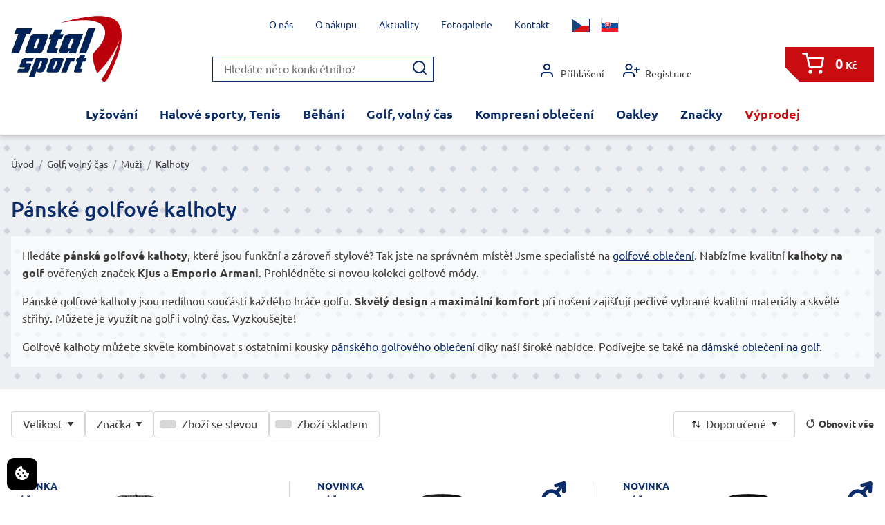

--- FILE ---
content_type: text/html; charset=UTF-8
request_url: https://eshop.total-sport.cz/obleceni-na-golf/muzi/golfove-kalhoty-panske/
body_size: 113040
content:







<!DOCTYPE html>
<html lang="cs" class="no-js">
	<head>
		<meta charset="utf-8">

		<title>Golfové kalhoty pánské</title>

		
		<meta name="description" content="Jsme specialisté na pánské golfové kalhoty. Potřebujete pánské golfové kalhoty? Kontaktujte nás!">
		<meta name="keywords" content="golfové kalhoty pánské">

		<meta name="robots" content="index,follow">

		<meta name="author" content="Reklamní agentura MARF, www.marf.cz">
		<meta name="dcterms.rightsHolder" content="Reklamní agentura MARF">
		<meta name="dcterms.dateCopyrighted" content="2015">

		<meta name="viewport" content="width=device-width, initial-scale=1">

		<meta name="google-site-verification" content="Hxp-_B_0R_Qx6sW7BuzjhAwNmr_GgGVrchGbdR5HTHE" />

		<link rel="apple-touch-icon" sizes="57x57" href="/system/design/obrazky/favicon/apple-icon-57x57.png?v16">
		<link rel="apple-touch-icon" sizes="60x60" href="/system/design/obrazky/favicon/apple-icon-60x60.png?v16">
		<link rel="apple-touch-icon" sizes="72x72" href="/system/design/obrazky/favicon/apple-icon-72x72.png?v16">
		<link rel="apple-touch-icon" sizes="76x76" href="/system/design/obrazky/favicon/apple-icon-76x76.png?v16">
		<link rel="apple-touch-icon" sizes="114x114" href="/system/design/obrazky/favicon/apple-icon-114x114.png?v16">
		<link rel="apple-touch-icon" sizes="120x120" href="/system/design/obrazky/favicon/apple-icon-120x120.png?v16">
		<link rel="apple-touch-icon" sizes="144x144" href="/system/design/obrazky/favicon/apple-icon-144x144.png?v16">
		<link rel="apple-touch-icon" sizes="152x152" href="/system/design/obrazky/favicon/apple-icon-152x152.png?v16">
		<link rel="apple-touch-icon" sizes="180x180" href="/system/design/obrazky/favicon/apple-icon-180x180.png?v16">
		<link rel="icon" href="/system/design/obrazky/favicon/favicon.ico?v16" type="image/x-icon">
		<link rel="icon" type="image/png" sizes="192x192" href="/system/design/obrazky/favicon/android-icon-192x192.png?v16">
		<link rel="icon" type="image/png" sizes="32x32" href="/system/design/obrazky/favicon/favicon-32x32.png?v16">
		<link rel="icon" type="image/png" sizes="96x96" href="/system/design/obrazky/favicon/favicon-96x96.png?v16">
		<link rel="icon" type="image/png" sizes="16x16" href="/system/design/obrazky/favicon/favicon-16x16.png?v16">
		<link rel="manifest" href="/manifest.json">
		<meta name="msapplication-TileColor" content="#ffffff">
		<meta name="msapplication-TileImage" content="/ms-icon-144x144.png?v16">
		<meta name="theme-color" content="#ffffff">

		<link rel="stylesheet" href="/system/design/css/screen/structure.css?v=1728371990" media="screen">
		<link rel="stylesheet" href="/system/design/css/screen/lists.css?v=1728371990" media="screen">
		<link rel="stylesheet" href="/system/design/css/screen/other.css?v=1728371990" media="screen">
		<link rel="stylesheet" href="/system/design/css/fonts.css?v=1728371989" media="screen">
		<link rel="stylesheet" href="/system/design/css/responsive.css?v=1728371989" media="screen">
		<link rel="stylesheet" href="/system/design/css/print.css?v16" media="print">
		<link rel="stylesheet" href="/system/design/photoswipe/photoswipe.css" media="screen">
		<link rel="stylesheet" href="/system/design/photoswipe/default-skin/default-skin.css" media="screen">

		<link rel="stylesheet" href="/system/design/lessCss/elements.css?v=1766053218" media="screen">
		<link rel="stylesheet" href="/system/design/lessCss/components.css?v=17660532182" media="screen">
		<link rel="stylesheet" href="/system/design/lessCss/layouts.css?v=1766053219" media="screen">
		<link rel="stylesheet" href="/system/design/lessCss/utilities.css?v=1766053219" media="screen">

		<link rel="stylesheet" href="https://cdn.jsdelivr.net/npm/semantic-ui@2.4.2/dist/components/dropdown.min.css" media="screen">
		<link rel="stylesheet" href="https://cdn.jsdelivr.net/npm/semantic-ui@2.4.2/dist/components/transition.min.css" media="screen">
        <link rel="stylesheet" href="https://www.ppl.cz/sources/map/main.css">

        <!-- Načtení CSS -->
        <link rel="stylesheet" href="https://cdn.jsdelivr.net/gh/orestbida/iframemanager@1.2.5/dist/iframemanager.css" />
        <link rel="stylesheet" href="https://cdn.jsdelivr.net/gh/orestbida/cookieconsent@v3.0.0/dist/cookieconsent.css" />

        <!-- Načtení externích Scriptů -->
        <script defer src="https://cdn.jsdelivr.net/gh/orestbida/iframemanager@1.2.5/dist/iframemanager.js"></script>
        <script defer src="https://cdn.jsdelivr.net/gh/orestbida/cookieconsent@v3.0.0/dist/cookieconsent.umd.js"></script>

        <!-- Načtení interních Scriptů -->
        <script defer src="/system/javascript/cookies.js"></script>

        <!-- @added: Google Consent 2 -->
        <script>

		<script src="/system/javascript/funkce.js?v16"></script>

		<script>var prefix = '/';</script>

		<!-- Google Tag Manager -->
		<script type="text/plain" data-category="analytics">(function(w,d,s,l,i){w[l]=w[l]||[];w[l].push({'gtm.start':
		new Date().getTime(),event:'gtm.js'});var f=d.getElementsByTagName(s)[0],
		j=d.createElement(s),dl=l!='dataLayer'?'&l='+l:'';j.async=true;j.src=
		'https://www.googletagmanager.com/gtm.js?id='+i+dl;f.parentNode.insertBefore(j,f);
		})(window,document,'script','dataLayer','GTM-M74TBL2');</script>
		
		<script type="text/plain" data-category="ads" src="https://c.seznam.cz/js/rc.js"></script>
		<script type="text/plain" data-category="ads">
			window.sznIVA.IS.updateIdentities({
			eid: null
			});

			var retargetingConf = {
			rtgId: 27597,
			consent: null
			};
			window.rc.retargetingHit(retargetingConf);
		</script> 		
		<!-- End Google Tag Manager -->

	<script async src="https://www.googletagmanager.com/gtag/js?id=AW-943495445" data-category="analytics"></script>
	<script type="text/plain" data-category="analytics">
		window.dataLayer = window.dataLayer || [];
		function gtag() {
			dataLayer.push(arguments);
		}
		gtag('js', new Date());

				gtag('config', 'AW-943495445');
		gtag('config', 'G-LPC3LCW5PF'); // 💡 ← přidáno měřicí ID GA4

		
			</script>

		<script src="/system/javascript/jquery.js"></script>

		<meta name="facebook-domain-verification" content="am91co294fw2h113fg4dy0nj81p8g9">
		
        <!-- @added: Google Consent 2 -->
        <script>
            // Default values
            window.dataLayer = window.dataLayer || [];
            function gtag(){dataLayer.push(arguments);}

            gtag('consent', 'default', {
                'analytics_storage': "denied",
                'ad_storage': "denied",
                'ad_user_data': "denied",
                'ad_personalization': "denied",
                'personalization_storage': "denied",
                'functionality_storage': "denied",
                'security_storage': "denied"
            });
        </script>

        <script>
            // Update values on change preferences
            window.addEventListener('cc:onChange', ({detail}) => {
                window.dataLayer = window.dataLayer || [];
                function gtag(){dataLayer.push(arguments);}

                gtag('consent', 'update', {
                    'analytics_storage': detail.cookie.categories.includes('analytics') ? "granted" : "denied",
                    'ad_storage': detail.cookie.categories.includes('marketing') ? "granted" : "denied",
                    'ad_user_data': detail.cookie.categories.includes('marketing') ? "granted" : "denied",
                    'ad_personalization': detail.cookie.categories.includes('marketing') ? "granted" : "denied",
                    'personalization_storage': detail.cookie.categories.includes('functional') ? "granted" : "denied",
                    'functionality_storage': detail.cookie.categories.includes('functional') ? "granted" : "denied",
                    'security_storage': detail.cookie.categories.includes('necessary') ? "granted" : "denied",
                });
            });

            // Update values on site load
            window.addEventListener('cc:onConsent', ({detail}) => {
                window.dataLayer = window.dataLayer || [];
                function gtag(){dataLayer.push(arguments);}

                gtag('consent', 'update', {
                    'analytics_storage': detail.cookie.categories.includes('analytics') ? "granted" : "denied",
                    'ad_storage': detail.cookie.categories.includes('marketing') ? "granted" : "denied",
                    'ad_user_data': detail.cookie.categories.includes('marketing') ? "granted" : "denied",
                    'ad_personalization': detail.cookie.categories.includes('marketing') ? "granted" : "denied",
                    'personalization_storage': detail.cookie.categories.includes('functional') ? "granted" : "denied",
                    'functionality_storage': detail.cookie.categories.includes('functional') ? "granted" : "denied",
                    'security_storage': detail.cookie.categories.includes('necessary') ? "granted" : "denied",
                });
            });
        </script>

		<!-- Hotjar Tracking Code for Total sport -->
		<script>
			(function(h,o,t,j,a,r){
				h.hj=h.hj||function(){(h.hj.q=h.hj.q||[]).push(arguments)};
				h._hjSettings={hjid:5265018,hjsv:6};
				a=o.getElementsByTagName('head')[0];
				r=o.createElement('script');r.async=1;
				r.src=t+h._hjSettings.hjid+j+h._hjSettings.hjsv;
				a.appendChild(r);
			})(window,document,'https://static.hotjar.com/c/hotjar-','.js?sv=');
		</script>

    </head>

	
	<body class="desktop ">
		<!-- Google Tag Manager (noscript) -->
		<noscript><iframe src="https://www.googletagmanager.com/ns.html?id=GTM-M74TBL2"
		height="0" width="0" style="display:none;visibility:hidden"></iframe></noscript>
		<!-- End Google Tag Manager (noscript) -->

		
        <button style="position: fixed; bottom: 10px; left: 10px; width: auto; margin: 0; background-color: black; border: none; padding: 10px 10px; border-radius: 10px; cursor: pointer; z-index:99999;" data-cc="show-preferencesModal" type="button">
            <svg xmlns="http://www.w3.org/2000/svg" width="24" height="24" viewBox="0 0 24 24" fill="white">
                <path d="M21.598 11.064a1.006 1.006 0 0 0-.854-.172A2.938 2.938 0 0 1 20 11c-1.654 0-3-1.346-3.003-2.938.005-.034.016-.134.017-.168a.998.998 0 0 0-1.254-1.006A3.002 3.002 0 0 1 15 7c-1.654 0-3-1.346-3-3 0-.217.031-.444.099-.716a1 1 0 0 0-1.067-1.236A9.956 9.956 0 0 0 2 12c0 5.514 4.486 10 10 10s10-4.486 10-10c0-.049-.003-.097-.007-.16a1.004 1.004 0 0 0-.395-.776zM8.5 6a1.5 1.5 0 1 1 0 3 1.5 1.5 0 0 1 0-3zm-2 8a1.5 1.5 0 1 1 0-3 1.5 1.5 0 0 1 0 3zm3 4a1.5 1.5 0 1 1 0-3 1.5 1.5 0 0 1 0 3zm2.5-6.5a1.5 1.5 0 1 1 3 0 1.5 1.5 0 0 1-3 0zm3.5 6.5a1.5 1.5 0 1 1 0-3 1.5 1.5 0 0 1 0 3z"></path>
            </svg>
        </button>


        
		

		<header class="l-header">
			<div class="c-container l-header__container">

				
				<input type="checkbox" id="res-menu" class="c-hamburgerOpener">
				<div class="l-header__main c-hamburgerWrapper">
											<a href="/" class="l-header__logo" title="Total Sport - E-shop">
							<img src="/system/design/images/total-sport_logo.svg" title="Total Sport" alt="Total Sport" width="160" height="95">
						</a>
					
					<nav class="l-header__responsive">
						<label class="l-header__responsiveItem" for="res-search" data-opener="search">
							<svg class="l-header__icon" width="32" height="32"><use xlink:href="/system/design/images/icons.svg?v1#search"/></svg>
						</label>

						<label class="l-header__responsiveItem" for="res-account" data-opener="account">
							<svg class="l-header__icon" width="32" height="32"><use xlink:href="/system/design/images/icons.svg?v1#account"/></svg>
						</label>

													<a class="l-header__responsiveItem c-basketIcon" href="/objednavka.html?prazdny" data-basket-count="0">
								<svg class="l-header__icon c-basketIcon__icon" width="32" height="32"><use xlink:href="/system/design/images/icons.svg?v1#basket"/></svg>
							</a>
						
						<label class="l-header__responsiveItem c-hamburger" for="res-menu" data-opener="menu"><span class="c-hamburger__item"></span><span class="c-hamburger__item"></span><span class="c-hamburger__item"></span></label>
					</nav>

					<input type="checkbox" id="res-search" class="display-none">
					<div class="l-header__search" data-id="search">
						<form class="c-search" method="post"  action="/akce.php?vyhledat" onsubmit="return this.txtSopakVyhledat.value !== '';">
							<input type="text" name="txtSopakVyhledat" maxlength="100" value="" placeholder="Hledáte něco konkrétního?">
							<button type="submit" name="btnSopakVyhledat"><svg width="24" height="24"><use xlink:href="/system/design/images/icons.svg?v1#search"/></svg></button>
						</form>
					</div>

					<input type="checkbox" id="res-account" class="display-none">
					<nav class="l-header__account" data-id="account">
													<a class="l-header__accountItem" href="/prihlasit.html"><svg width="24" height="24"><use xlink:href="/system/design/images/icons.svg?v1#account"/></svg> Přihlášení</a>
							<a class="l-header__accountItem" href="/registrace.html"><svg width="24" height="24"><use xlink:href="/system/design/images/icons.svg?v1#registration"/></svg> Registrace</a>
											</nav>

											<a class="l-header__basket" href="/objednavka.html?prazdny">
							<span class="l-header__basketIcon c-basketIcon" data-basket-count="0"><svg class="l-header__icon c-basketIcon__icon" width="32" height="32"><use xlink:href="/system/design/images/icons.svg?v1#basket"/></svg></span>
							<span class="l-header__basketPrice">0<small> Kč</small></span>
						</a>
									</div>

									<div class="l-header__language" data-id="menu">
																					<span class="l-header__languageItem l-header__languageItem--active" title="Česky"><svg width="24" height="18"><use xlink:href="/system/design/images/flags.svg#cz"/></svg></span>
																												<a class="l-header__languageItem" href="/akce.php?prepni-jazyk=SK" title="Slovensky"><svg width="24" height="18"><use xlink:href="/system/design/images/flags.svg#sk"/></svg></a>
																		</div>
				
				<nav class="l-header__menu l-menu l-menu--bg" data-id="menu">
					<ul class="l-menu__list">
						<li class="l-menu__item l-menu__item14 l-menu__item--depth1 js-depth-1 l-menu__item--hasSub js-menu-item-has-sub"><span class="l-menu__linkWrapper js-menu-link-wrapper"><a class="l-menu__link js-menu-link" href="/lyzovani/">Lyžování</a></span><ul class="l-menu__sub l-menu__id14"><li class="l-menu__item l-menu__item8 l-menu__item--depth2 js-depth-2 l-menu__item--hasSub js-menu-item-has-sub"><span class="l-menu__linkWrapper js-menu-link-wrapper"><a class="l-menu__link js-menu-link" href="/lyzovani/lyzarske-obleceni/">Oblečení</a></span><ul class="l-menu__sub l-menu__id8"><li class="l-menu__item l-menu__item83 l-menu__item--depth3 js-depth-3 l-menu__item--hasSub js-menu-item-has-sub"><span class="l-menu__linkWrapper js-menu-link-wrapper"><a class="l-menu__link js-menu-link" href="/lyzovani/lyzarske-obleceni/panske/">Muži</a></span><ul class="l-menu__sub l-menu__id83"><li class="l-menu__item l-menu__item85 l-menu__item--depth4 js-depth-4"><span class="l-menu__linkWrapper js-menu-link-wrapper"><a class="l-menu__link js-menu-link" href="/lyzovani/lyzarske-obleceni/panske/bundy/">Bundy</a></span></li><li class="l-menu__item l-menu__item86 l-menu__item--depth4 js-depth-4"><span class="l-menu__linkWrapper js-menu-link-wrapper"><a class="l-menu__link js-menu-link" href="/lyzovani/lyzarske-obleceni/panske/kalhoty/">Kalhoty</a></span></li><li class="l-menu__item l-menu__item87 l-menu__item--depth4 js-depth-4"><span class="l-menu__linkWrapper js-menu-link-wrapper"><a class="l-menu__link js-menu-link" href="/lyzovani/lyzarske-obleceni/panske/trika-rolacky/">Trika,roláčky,mikiny</a></span></li><li class="l-menu__item l-menu__item88 l-menu__item--depth4 js-depth-4"><span class="l-menu__linkWrapper js-menu-link-wrapper"><a class="l-menu__link js-menu-link" href="/lyzovani/lyzarske-obleceni/panske/rukavice-cepice/">Rukavice, čepice</a></span></li></ul></li><li class="l-menu__item l-menu__item84 l-menu__item--depth3 js-depth-3 l-menu__item--hasSub js-menu-item-has-sub"><span class="l-menu__linkWrapper js-menu-link-wrapper"><a class="l-menu__link js-menu-link" href="/lyzovani/lyzarske-obleceni/damske/">Ženy</a></span><ul class="l-menu__sub l-menu__id84"><li class="l-menu__item l-menu__item89 l-menu__item--depth4 js-depth-4"><span class="l-menu__linkWrapper js-menu-link-wrapper"><a class="l-menu__link js-menu-link" href="/lyzovani/lyzarske-obleceni/damske/bundy/">Bundy</a></span></li><li class="l-menu__item l-menu__item90 l-menu__item--depth4 js-depth-4"><span class="l-menu__linkWrapper js-menu-link-wrapper"><a class="l-menu__link js-menu-link" href="/lyzovani/lyzarske-obleceni/damske/kalhoty/">Kalhoty</a></span></li><li class="l-menu__item l-menu__item91 l-menu__item--depth4 js-depth-4"><span class="l-menu__linkWrapper js-menu-link-wrapper"><a class="l-menu__link js-menu-link" href="/lyzovani/lyzarske-obleceni/damske/trika-rolacky/">Trika,roláčky,mikiny</a></span></li><li class="l-menu__item l-menu__item92 l-menu__item--depth4 js-depth-4"><span class="l-menu__linkWrapper js-menu-link-wrapper"><a class="l-menu__link js-menu-link" href="/lyzovani/lyzarske-obleceni/damske/rukavice-cepice/">Rukavice, čepice, šály</a></span></li><li class="l-menu__item l-menu__item99 l-menu__item--depth4 js-depth-4"><span class="l-menu__linkWrapper js-menu-link-wrapper"><a class="l-menu__link js-menu-link" href="/lyzovani/lyzarske-obleceni/damske/kozacky/">Stylová obuv</a></span></li></ul></li><li class="l-menu__item l-menu__item97 l-menu__item--depth3 js-depth-3 l-menu__item--hasSub js-menu-item-has-sub"><span class="l-menu__linkWrapper js-menu-link-wrapper"><a class="l-menu__link js-menu-link" href="/lyzovani/lyzarske-obleceni/detske/">Děti, junioři</a></span><ul class="l-menu__sub l-menu__id97"><li class="l-menu__item l-menu__item270 l-menu__item--depth4 js-depth-4"><span class="l-menu__linkWrapper js-menu-link-wrapper"><a class="l-menu__link js-menu-link" href="/lyzovani/lyzarske-obleceni/detske/bundy-kalhoty/">Bundy, kalhoty</a></span></li><li class="l-menu__item l-menu__item271 l-menu__item--depth4 js-depth-4"><span class="l-menu__linkWrapper js-menu-link-wrapper"><a class="l-menu__link js-menu-link" href="/lyzovani/lyzarske-obleceni/detske/tricka-mikiny/">Trička, mikiny</a></span></li><li class="l-menu__item l-menu__item272 l-menu__item--depth4 js-depth-4"><span class="l-menu__linkWrapper js-menu-link-wrapper"><a class="l-menu__link js-menu-link" href="/lyzovani/lyzarske-obleceni/detske/doplnky/">Doplňky</a></span></li></ul></li></ul></li><li class="l-menu__item l-menu__item15 l-menu__item--depth2 js-depth-2 l-menu__item--hasSub js-menu-item-has-sub"><span class="l-menu__linkWrapper js-menu-link-wrapper"><a class="l-menu__link js-menu-link" href="/lyzovani/lyze/">Lyže</a></span><ul class="l-menu__sub l-menu__id15"><li class="l-menu__item l-menu__item81 l-menu__item--depth3 js-depth-3"><span class="l-menu__linkWrapper js-menu-link-wrapper"><a class="l-menu__link js-menu-link" href="/lyzovani/lyze/lyze-volant/">Volant</a></span></li><li class="l-menu__item l-menu__item82 l-menu__item--depth3 js-depth-3"><span class="l-menu__linkWrapper js-menu-link-wrapper"><a class="l-menu__link js-menu-link" href="/lyzovani/lyze/stockli/">Stöckli</a></span></li><li class="l-menu__item l-menu__item94 l-menu__item--depth3 js-depth-3"><span class="l-menu__linkWrapper js-menu-link-wrapper"><a class="l-menu__link js-menu-link" href="/lyzovani/lyze/rossignol/">Rossignol</a></span></li><li class="l-menu__item l-menu__item259 l-menu__item--depth3 js-depth-3"><span class="l-menu__linkWrapper js-menu-link-wrapper"><a class="l-menu__link js-menu-link" href="/lyzovani/lyze/van-deer/">Van Deer</a></span></li><li class="l-menu__item l-menu__item93 l-menu__item--depth3 js-depth-3"><span class="l-menu__linkWrapper js-menu-link-wrapper"><a class="l-menu__link js-menu-link" href="/lyzovani/lyze/dynastar/">Dynastar</a></span></li><li class="l-menu__item l-menu__item95 l-menu__item--depth3 js-depth-3"><span class="l-menu__linkWrapper js-menu-link-wrapper"><a class="l-menu__link js-menu-link" href="/lyzovani/lyze/fischer/">Fischer</a></span></li><li class="l-menu__item l-menu__item276 l-menu__item--depth3 js-depth-3"><span class="l-menu__linkWrapper js-menu-link-wrapper"><a class="l-menu__link js-menu-link" href="/lyzovani/lyze/testovaci-lyze-na-prodej/">Testovací lyže na prodej</a></span></li></ul></li><li class="l-menu__item l-menu__item16 l-menu__item--depth2 js-depth-2 l-menu__item--hasSub js-menu-item-has-sub"><span class="l-menu__linkWrapper js-menu-link-wrapper"><a class="l-menu__link js-menu-link" href="/lyzovani/lyzarske-boty/">Lyžařské boty</a></span><ul class="l-menu__sub l-menu__id16"><li class="l-menu__item l-menu__item101 l-menu__item--depth3 js-depth-3"><span class="l-menu__linkWrapper js-menu-link-wrapper"><a class="l-menu__link js-menu-link" href="/lyzovani/lyzarske-boty/panske/">Pánské</a></span></li><li class="l-menu__item l-menu__item102 l-menu__item--depth3 js-depth-3"><span class="l-menu__linkWrapper js-menu-link-wrapper"><a class="l-menu__link js-menu-link" href="/lyzovani/lyzarske-boty/damske/">Dámské</a></span></li><li class="l-menu__item l-menu__item103 l-menu__item--depth3 js-depth-3"><span class="l-menu__linkWrapper js-menu-link-wrapper"><a class="l-menu__link js-menu-link" href="/lyzovani/lyzarske-boty/detske-juniorske/">Děti, junioři</a></span></li></ul></li><li class="l-menu__item l-menu__item266 l-menu__item--depth2 js-depth-2 l-menu__item--hasSub js-menu-item-has-sub"><span class="l-menu__linkWrapper js-menu-link-wrapper"><a class="l-menu__link js-menu-link" href="/lyzovani/doplnky-a-ostatni/">Doplňky a ostatní</a></span><ul class="l-menu__sub l-menu__id266"><li class="l-menu__item l-menu__item19 l-menu__item--depth3 js-depth-3"><span class="l-menu__linkWrapper js-menu-link-wrapper"><a class="l-menu__link js-menu-link" href="/lyzovani/doplnky-a-ostatni/lyzarske-helmy-bryle/">Lyžařské helmy</a></span></li><li class="l-menu__item l-menu__item261 l-menu__item--depth3 js-depth-3"><span class="l-menu__linkWrapper js-menu-link-wrapper"><a class="l-menu__link js-menu-link" href="/lyzovani/doplnky-a-ostatni/lyzarske-bryle/">Lyžařské brýle</a></span></li><li class="l-menu__item l-menu__item17 l-menu__item--depth3 js-depth-3"><span class="l-menu__linkWrapper js-menu-link-wrapper"><a class="l-menu__link js-menu-link" href="/lyzovani/doplnky-a-ostatni/lyzarske-hole/">Hole</a></span></li><li class="l-menu__item l-menu__item100 l-menu__item--depth3 js-depth-3"><span class="l-menu__linkWrapper js-menu-link-wrapper"><a class="l-menu__link js-menu-link" href="/lyzovani/doplnky-a-ostatni/chranice-patere/">Chrániče páteře</a></span></li><li class="l-menu__item l-menu__item18 l-menu__item--depth3 js-depth-3"><span class="l-menu__linkWrapper js-menu-link-wrapper"><a class="l-menu__link js-menu-link" href="/lyzovani/doplnky-a-ostatni/tasky-vaky/">Tašky, vaky</a></span></li><li class="l-menu__item l-menu__item96 l-menu__item--depth3 js-depth-3"><span class="l-menu__linkWrapper js-menu-link-wrapper"><a class="l-menu__link js-menu-link" href="/lyzovani/doplnky-a-ostatni/lyzarske-ponozky/">Ponožky</a></span></li><li class="l-menu__item l-menu__item98 l-menu__item--depth3 js-depth-3"><span class="l-menu__linkWrapper js-menu-link-wrapper"><a class="l-menu__link js-menu-link" href="/lyzovani/doplnky-a-ostatni/vyhrivani/">Vyhřívání</a></span></li></ul></li></ul></li><li class="l-menu__item l-menu__item2 l-menu__item--depth1 js-depth-1 l-menu__item--hasSub js-menu-item-has-sub"><span class="l-menu__linkWrapper js-menu-link-wrapper"><a class="l-menu__link js-menu-link" href="/halove-sporty-tenis/">Halové sporty, Tenis</a></span><ul class="l-menu__sub l-menu__id2"><li class="l-menu__item l-menu__item9 l-menu__item--depth2 js-depth-2 l-menu__item--hasSub js-menu-item-has-sub"><span class="l-menu__linkWrapper js-menu-link-wrapper"><a class="l-menu__link js-menu-link" href="/halove-sporty-tenis/obuv/">Obuv</a></span><ul class="l-menu__sub l-menu__id9"><li class="l-menu__item l-menu__item51 l-menu__item--depth3 js-depth-3 l-menu__item--hasSub js-menu-item-has-sub"><span class="l-menu__linkWrapper js-menu-link-wrapper"><a class="l-menu__link js-menu-link" href="/halove-sporty-tenis/obuv/muzi/">Muži</a></span><ul class="l-menu__sub l-menu__id51"><li class="l-menu__item l-menu__item47 l-menu__item--depth4 js-depth-4"><span class="l-menu__linkWrapper js-menu-link-wrapper"><a class="l-menu__link js-menu-link" href="/halove-sporty-tenis/obuv/muzi/volejbal/">Volejbal</a></span></li><li class="l-menu__item l-menu__item49 l-menu__item--depth4 js-depth-4"><span class="l-menu__linkWrapper js-menu-link-wrapper"><a class="l-menu__link js-menu-link" href="/halove-sporty-tenis/obuv/muzi/badminton-squash/">Badminton, Squash</a></span></li><li class="l-menu__item l-menu__item48 l-menu__item--depth4 js-depth-4"><span class="l-menu__linkWrapper js-menu-link-wrapper"><a class="l-menu__link js-menu-link" href="/halove-sporty-tenis/obuv/muzi/hazena-florbal/">Házená, Florbal</a></span></li><li class="l-menu__item l-menu__item57 l-menu__item--depth4 js-depth-4"><span class="l-menu__linkWrapper js-menu-link-wrapper"><a class="l-menu__link js-menu-link" href="/halove-sporty-tenis/obuv/muzi/tenis/">Tenis</a></span></li><li class="l-menu__item l-menu__item50 l-menu__item--depth4 js-depth-4"><span class="l-menu__linkWrapper js-menu-link-wrapper"><a class="l-menu__link js-menu-link" href="/halove-sporty-tenis/obuv/muzi/univerzalni/">Univerzální</a></span></li></ul></li><li class="l-menu__item l-menu__item52 l-menu__item--depth3 js-depth-3 l-menu__item--hasSub js-menu-item-has-sub"><span class="l-menu__linkWrapper js-menu-link-wrapper"><a class="l-menu__link js-menu-link" href="/halove-sporty-tenis/obuv/zeny/">Ženy</a></span><ul class="l-menu__sub l-menu__id52"><li class="l-menu__item l-menu__item56 l-menu__item--depth4 js-depth-4"><span class="l-menu__linkWrapper js-menu-link-wrapper"><a class="l-menu__link js-menu-link" href="/halove-sporty-tenis/obuv/zeny/volejbal/">Volejbal</a></span></li><li class="l-menu__item l-menu__item53 l-menu__item--depth4 js-depth-4"><span class="l-menu__linkWrapper js-menu-link-wrapper"><a class="l-menu__link js-menu-link" href="/halove-sporty-tenis/obuv/zeny/badminton-squash/">Badminton, Squash</a></span></li><li class="l-menu__item l-menu__item54 l-menu__item--depth4 js-depth-4"><span class="l-menu__linkWrapper js-menu-link-wrapper"><a class="l-menu__link js-menu-link" href="/halove-sporty-tenis/obuv/zeny/hazena-florbal/">Házená, Florbal</a></span></li><li class="l-menu__item l-menu__item58 l-menu__item--depth4 js-depth-4"><span class="l-menu__linkWrapper js-menu-link-wrapper"><a class="l-menu__link js-menu-link" href="/halove-sporty-tenis/obuv/zeny/tenis/">Tenis</a></span></li><li class="l-menu__item l-menu__item55 l-menu__item--depth4 js-depth-4"><span class="l-menu__linkWrapper js-menu-link-wrapper"><a class="l-menu__link js-menu-link" href="/halove-sporty-tenis/obuv/zeny/univerzalni/">Univerzální</a></span></li></ul></li><li class="l-menu__item l-menu__item121 l-menu__item--depth3 js-depth-3"><span class="l-menu__linkWrapper js-menu-link-wrapper"><a class="l-menu__link js-menu-link" href="/halove-sporty-tenis/obuv/deti-juniori/">Děti, junioři</a></span></li></ul></li><li class="l-menu__item l-menu__item125 l-menu__item--depth2 js-depth-2 l-menu__item--hasSub js-menu-item-has-sub"><span class="l-menu__linkWrapper js-menu-link-wrapper"><a class="l-menu__link js-menu-link" href="/halove-sporty-tenis/tenisove-obleceni/">Oblečení</a></span><ul class="l-menu__sub l-menu__id125"><li class="l-menu__item l-menu__item126 l-menu__item--depth3 js-depth-3"><span class="l-menu__linkWrapper js-menu-link-wrapper"><a class="l-menu__link js-menu-link" href="/halove-sporty-tenis/tenisove-obleceni/panske/">Pánské </a></span></li><li class="l-menu__item l-menu__item127 l-menu__item--depth3 js-depth-3"><span class="l-menu__linkWrapper js-menu-link-wrapper"><a class="l-menu__link js-menu-link" href="/halove-sporty-tenis/tenisove-obleceni/damske/">Dámské</a></span></li><li class="l-menu__item l-menu__item128 l-menu__item--depth3 js-depth-3"><span class="l-menu__linkWrapper js-menu-link-wrapper"><a class="l-menu__link js-menu-link" href="/halove-sporty-tenis/tenisove-obleceni/deti-juniori/">Děti, junioři</a></span></li></ul></li><li class="l-menu__item l-menu__item10 l-menu__item--depth2 js-depth-2"><span class="l-menu__linkWrapper js-menu-link-wrapper"><a class="l-menu__link js-menu-link" href="/halove-sporty-tenis/chranice/">Chrániče</a></span></li></ul></li><li class="l-menu__item l-menu__item3 l-menu__item--depth1 js-depth-1 l-menu__item--hasSub js-menu-item-has-sub"><span class="l-menu__linkWrapper js-menu-link-wrapper"><a class="l-menu__link js-menu-link" href="/behani/">Běhání</a></span><ul class="l-menu__sub l-menu__id3"><li class="l-menu__item l-menu__item25 l-menu__item--depth2 js-depth-2 l-menu__item--hasSub js-menu-item-has-sub"><span class="l-menu__linkWrapper js-menu-link-wrapper"><a class="l-menu__link js-menu-link" href="/behani/bezecka-obuv/">Běžecká obuv</a></span><ul class="l-menu__sub l-menu__id25"><li class="l-menu__item l-menu__item26 l-menu__item--depth3 js-depth-3 l-menu__item--hasSub js-menu-item-has-sub"><span class="l-menu__linkWrapper js-menu-link-wrapper"><a class="l-menu__link js-menu-link" href="/behani/bezecka-obuv/panska-bezecka-obuv/">Muži</a></span><ul class="l-menu__sub l-menu__id26"><li class="l-menu__item l-menu__item27 l-menu__item--depth4 js-depth-4"><span class="l-menu__linkWrapper js-menu-link-wrapper"><a class="l-menu__link js-menu-link" href="/behani/bezecka-obuv/panska-bezecka-obuv/silnicni-bezecke-boty/">Silniční boty</a></span></li><li class="l-menu__item l-menu__item30 l-menu__item--depth4 js-depth-4"><span class="l-menu__linkWrapper js-menu-link-wrapper"><a class="l-menu__link js-menu-link" href="/behani/bezecka-obuv/panska-bezecka-obuv/krosove-bezecke-boty/">Krosové boty</a></span></li><li class="l-menu__item l-menu__item44 l-menu__item--depth4 js-depth-4"><span class="l-menu__linkWrapper js-menu-link-wrapper"><a class="l-menu__link js-menu-link" href="/behani/bezecka-obuv/panska-bezecka-obuv/bezecke-tretry-panske/">Tretry</a></span></li></ul></li><li class="l-menu__item l-menu__item32 l-menu__item--depth3 js-depth-3 l-menu__item--hasSub js-menu-item-has-sub"><span class="l-menu__linkWrapper js-menu-link-wrapper"><a class="l-menu__link js-menu-link" href="/behani/bezecka-obuv/damska-bezecka-obuv/">Ženy</a></span><ul class="l-menu__sub l-menu__id32"><li class="l-menu__item l-menu__item33 l-menu__item--depth4 js-depth-4"><span class="l-menu__linkWrapper js-menu-link-wrapper"><a class="l-menu__link js-menu-link" href="/behani/bezecka-obuv/damska-bezecka-obuv/silnicni-bezecke-boty/">Silniční boty</a></span></li><li class="l-menu__item l-menu__item36 l-menu__item--depth4 js-depth-4"><span class="l-menu__linkWrapper js-menu-link-wrapper"><a class="l-menu__link js-menu-link" href="/behani/bezecka-obuv/damska-bezecka-obuv/krosove-bezecke-boty/">Krosové boty</a></span></li><li class="l-menu__item l-menu__item45 l-menu__item--depth4 js-depth-4"><span class="l-menu__linkWrapper js-menu-link-wrapper"><a class="l-menu__link js-menu-link" href="/behani/bezecka-obuv/damska-bezecka-obuv/bezecke-tretry-damske/">Tretry</a></span></li></ul></li><li class="l-menu__item l-menu__item122 l-menu__item--depth3 js-depth-3"><span class="l-menu__linkWrapper js-menu-link-wrapper"><a class="l-menu__link js-menu-link" href="/behani/bezecka-obuv/detske-bezecke-boty/">Děti, junioři</a></span></li></ul></li><li class="l-menu__item l-menu__item281 l-menu__item--depth2 js-depth-2"><span class="l-menu__linkWrapper js-menu-link-wrapper"><a class="l-menu__link js-menu-link" href="/behani/diagnostika/">Diagnostika</a></span></li><li class="l-menu__item l-menu__item12 l-menu__item--depth2 js-depth-2 l-menu__item--hasSub js-menu-item-has-sub"><span class="l-menu__linkWrapper js-menu-link-wrapper"><a class="l-menu__link js-menu-link" href="/behani/bezecke-obleceni/">Běžecké oblečení</a></span><ul class="l-menu__sub l-menu__id12"><li class="l-menu__item l-menu__item59 l-menu__item--depth3 js-depth-3 l-menu__item--hasSub js-menu-item-has-sub"><span class="l-menu__linkWrapper js-menu-link-wrapper"><a class="l-menu__link js-menu-link" href="/behani/bezecke-obleceni/panske-bezecke-obleceni/">Muži</a></span><ul class="l-menu__sub l-menu__id59"><li class="l-menu__item l-menu__item61 l-menu__item--depth4 js-depth-4"><span class="l-menu__linkWrapper js-menu-link-wrapper"><a class="l-menu__link js-menu-link" href="/behani/bezecke-obleceni/panske-bezecke-obleceni/panska-bezecka-tricka/">Trička</a></span></li><li class="l-menu__item l-menu__item62 l-menu__item--depth4 js-depth-4"><span class="l-menu__linkWrapper js-menu-link-wrapper"><a class="l-menu__link js-menu-link" href="/behani/bezecke-obleceni/panske-bezecke-obleceni/panske-bezecke-sortky-kalhoty/">Šortky, Kalhoty</a></span></li><li class="l-menu__item l-menu__item63 l-menu__item--depth4 js-depth-4"><span class="l-menu__linkWrapper js-menu-link-wrapper"><a class="l-menu__link js-menu-link" href="/behani/bezecke-obleceni/panske-bezecke-obleceni/elastaky/">Elasťáky</a></span></li><li class="l-menu__item l-menu__item64 l-menu__item--depth4 js-depth-4"><span class="l-menu__linkWrapper js-menu-link-wrapper"><a class="l-menu__link js-menu-link" href="/behani/bezecke-obleceni/panske-bezecke-obleceni/bundy/">Bundy</a></span></li></ul></li><li class="l-menu__item l-menu__item60 l-menu__item--depth3 js-depth-3 l-menu__item--hasSub js-menu-item-has-sub"><span class="l-menu__linkWrapper js-menu-link-wrapper"><a class="l-menu__link js-menu-link" href="/behani/bezecke-obleceni/damske-bezecke-obleceni/">Ženy</a></span><ul class="l-menu__sub l-menu__id60"><li class="l-menu__item l-menu__item65 l-menu__item--depth4 js-depth-4"><span class="l-menu__linkWrapper js-menu-link-wrapper"><a class="l-menu__link js-menu-link" href="/behani/bezecke-obleceni/damske-bezecke-obleceni/tricka/">Trička</a></span></li><li class="l-menu__item l-menu__item66 l-menu__item--depth4 js-depth-4"><span class="l-menu__linkWrapper js-menu-link-wrapper"><a class="l-menu__link js-menu-link" href="/behani/bezecke-obleceni/damske-bezecke-obleceni/sortky-kalhoty/">Šortky, Kalhoty</a></span></li><li class="l-menu__item l-menu__item67 l-menu__item--depth4 js-depth-4"><span class="l-menu__linkWrapper js-menu-link-wrapper"><a class="l-menu__link js-menu-link" href="/behani/bezecke-obleceni/damske-bezecke-obleceni/elastaky/">Legíny</a></span></li><li class="l-menu__item l-menu__item68 l-menu__item--depth4 js-depth-4"><span class="l-menu__linkWrapper js-menu-link-wrapper"><a class="l-menu__link js-menu-link" href="/behani/bezecke-obleceni/damske-bezecke-obleceni/bundy/">Bundy</a></span></li></ul></li></ul></li><li class="l-menu__item l-menu__item280 l-menu__item--depth2 js-depth-2"><span class="l-menu__linkWrapper js-menu-link-wrapper"><a class="l-menu__link js-menu-link" href="/behani/3d-vlozky-do-obuvi/">3D vložky do obuvi</a></span></li><li class="l-menu__item l-menu__item13 l-menu__item--depth2 js-depth-2 l-menu__item--hasSub js-menu-item-has-sub"><span class="l-menu__linkWrapper js-menu-link-wrapper"><a class="l-menu__link js-menu-link" href="/behani/bezecke-doplnky/">Bežecké doplňky</a></span><ul class="l-menu__sub l-menu__id13"><li class="l-menu__item l-menu__item70 l-menu__item--depth3 js-depth-3"><span class="l-menu__linkWrapper js-menu-link-wrapper"><a class="l-menu__link js-menu-link" href="/behani/bezecke-doplnky/ponozky/">Ponožky</a></span></li><li class="l-menu__item l-menu__item69 l-menu__item--depth3 js-depth-3"><span class="l-menu__linkWrapper js-menu-link-wrapper"><a class="l-menu__link js-menu-link" href="/behani/bezecke-doplnky/sporttestry-polar/">Sporttestry Polar</a></span></li><li class="l-menu__item l-menu__item80 l-menu__item--depth3 js-depth-3"><span class="l-menu__linkWrapper js-menu-link-wrapper"><a class="l-menu__link js-menu-link" href="/behani/bezecke-doplnky/ostatni/">Ostatní</a></span></li></ul></li></ul></li><li class="l-menu__item l-menu__item104 l-menu__item--depth1 js-depth-1 l-menu__item--hasSub js-menu-item-has-sub l-menu__item--active"><span class="l-menu__linkWrapper js-menu-link-wrapper"><a class="l-menu__link js-menu-link" href="/obleceni-na-golf/">Golf, volný čas</a></span><ul class="l-menu__sub l-menu__id104"><li class="l-menu__item l-menu__item105 l-menu__item--depth2 js-depth-2 l-menu__item--hasSub js-menu-item-has-sub l-menu__item--active"><span class="l-menu__linkWrapper js-menu-link-wrapper"><a class="l-menu__link js-menu-link" href="/obleceni-na-golf/muzi/">Muži</a></span><ul class="l-menu__sub l-menu__id105"><li class="l-menu__item l-menu__item107 l-menu__item--depth3 js-depth-3"><span class="l-menu__linkWrapper js-menu-link-wrapper"><a class="l-menu__link js-menu-link" href="/obleceni-na-golf/muzi/golfova-tricka-panska/">Trička</a></span></li><li class="l-menu__item l-menu__item108 l-menu__item--depth3 js-depth-3"><span class="l-menu__linkWrapper js-menu-link-wrapper"><a class="l-menu__link js-menu-link" href="/obleceni-na-golf/muzi/golfove-sortky-panske/">Šortky</a></span></li><li class="l-menu__item l-menu__item109 l-menu__item--depth3 js-depth-3 l-menu__item--active"><span class="l-menu__linkWrapper js-menu-link-wrapper"><a class="l-menu__link js-menu-link" href="/obleceni-na-golf/muzi/golfove-kalhoty-panske/">Kalhoty</a></span></li><li class="l-menu__item l-menu__item110 l-menu__item--depth3 js-depth-3"><span class="l-menu__linkWrapper js-menu-link-wrapper"><a class="l-menu__link js-menu-link" href="/obleceni-na-golf/muzi/golfove-bundy-panske/">Bundy</a></span></li><li class="l-menu__item l-menu__item117 l-menu__item--depth3 js-depth-3"><span class="l-menu__linkWrapper js-menu-link-wrapper"><a class="l-menu__link js-menu-link" href="/obleceni-na-golf/muzi/golfove-vesty-panske/">Vesty</a></span></li><li class="l-menu__item l-menu__item118 l-menu__item--depth3 js-depth-3"><span class="l-menu__linkWrapper js-menu-link-wrapper"><a class="l-menu__link js-menu-link" href="/obleceni-na-golf/muzi/golfove-mikiny-svetry-panske/">Mikiny, svetry</a></span></li><li class="l-menu__item l-menu__item115 l-menu__item--depth3 js-depth-3"><span class="l-menu__linkWrapper js-menu-link-wrapper"><a class="l-menu__link js-menu-link" href="/obleceni-na-golf/muzi/golfove-doplnky-panske/">Doplňky</a></span></li></ul></li><li class="l-menu__item l-menu__item106 l-menu__item--depth2 js-depth-2 l-menu__item--hasSub js-menu-item-has-sub"><span class="l-menu__linkWrapper js-menu-link-wrapper"><a class="l-menu__link js-menu-link" href="/obleceni-na-golf/zeny/">Ženy</a></span><ul class="l-menu__sub l-menu__id106"><li class="l-menu__item l-menu__item111 l-menu__item--depth3 js-depth-3"><span class="l-menu__linkWrapper js-menu-link-wrapper"><a class="l-menu__link js-menu-link" href="/obleceni-na-golf/zeny/golfova-tricka-damska/">Trička</a></span></li><li class="l-menu__item l-menu__item112 l-menu__item--depth3 js-depth-3"><span class="l-menu__linkWrapper js-menu-link-wrapper"><a class="l-menu__link js-menu-link" href="/obleceni-na-golf/zeny/golfove-sortky-damske/">Šortky</a></span></li><li class="l-menu__item l-menu__item114 l-menu__item--depth3 js-depth-3"><span class="l-menu__linkWrapper js-menu-link-wrapper"><a class="l-menu__link js-menu-link" href="/obleceni-na-golf/zeny/golfove-kalhoty-leginy-damske/">Kalhoty, legíny</a></span></li><li class="l-menu__item l-menu__item113 l-menu__item--depth3 js-depth-3"><span class="l-menu__linkWrapper js-menu-link-wrapper"><a class="l-menu__link js-menu-link" href="/obleceni-na-golf/zeny/golfove-bundy-damske/">Bundy</a></span></li><li class="l-menu__item l-menu__item120 l-menu__item--depth3 js-depth-3"><span class="l-menu__linkWrapper js-menu-link-wrapper"><a class="l-menu__link js-menu-link" href="/obleceni-na-golf/zeny/golfove-vesty-damske/">Vesty</a></span></li><li class="l-menu__item l-menu__item119 l-menu__item--depth3 js-depth-3"><span class="l-menu__linkWrapper js-menu-link-wrapper"><a class="l-menu__link js-menu-link" href="/obleceni-na-golf/zeny/golfove-mikiny-svetry-damske/">Mikiny, svetry</a></span></li><li class="l-menu__item l-menu__item116 l-menu__item--depth3 js-depth-3"><span class="l-menu__linkWrapper js-menu-link-wrapper"><a class="l-menu__link js-menu-link" href="/obleceni-na-golf/zeny/golfove-doplnky-damske/">Doplňky</a></span></li></ul></li></ul></li><li class="l-menu__item l-menu__item71 l-menu__item--depth1 js-depth-1 l-menu__item--hasSub js-menu-item-has-sub"><span class="l-menu__linkWrapper js-menu-link-wrapper"><a class="l-menu__link js-menu-link" href="/kompresni-obleceni/">Kompresní oblečení</a></span><ul class="l-menu__sub l-menu__id71"><li class="l-menu__item l-menu__item72 l-menu__item--depth2 js-depth-2 l-menu__item--hasSub js-menu-item-has-sub"><span class="l-menu__linkWrapper js-menu-link-wrapper"><a class="l-menu__link js-menu-link" href="/kompresni-obleceni/muzi/">Muži</a></span><ul class="l-menu__sub l-menu__id72"><li class="l-menu__item l-menu__item74 l-menu__item--depth3 js-depth-3"><span class="l-menu__linkWrapper js-menu-link-wrapper"><a class="l-menu__link js-menu-link" href="/kompresni-obleceni/muzi/tricka/">Trička</a></span></li><li class="l-menu__item l-menu__item75 l-menu__item--depth3 js-depth-3"><span class="l-menu__linkWrapper js-menu-link-wrapper"><a class="l-menu__link js-menu-link" href="/kompresni-obleceni/muzi/panske-kompresni-kalhoty/">Kalhoty</a></span></li><li class="l-menu__item l-menu__item76 l-menu__item--depth3 js-depth-3"><span class="l-menu__linkWrapper js-menu-link-wrapper"><a class="l-menu__link js-menu-link" href="/kompresni-obleceni/muzi/navleky/">Návleky</a></span></li></ul></li><li class="l-menu__item l-menu__item73 l-menu__item--depth2 js-depth-2 l-menu__item--hasSub js-menu-item-has-sub"><span class="l-menu__linkWrapper js-menu-link-wrapper"><a class="l-menu__link js-menu-link" href="/kompresni-obleceni/zeny/">Ženy</a></span><ul class="l-menu__sub l-menu__id73"><li class="l-menu__item l-menu__item77 l-menu__item--depth3 js-depth-3"><span class="l-menu__linkWrapper js-menu-link-wrapper"><a class="l-menu__link js-menu-link" href="/kompresni-obleceni/zeny/tricka/">Trička</a></span></li><li class="l-menu__item l-menu__item78 l-menu__item--depth3 js-depth-3"><span class="l-menu__linkWrapper js-menu-link-wrapper"><a class="l-menu__link js-menu-link" href="/kompresni-obleceni/zeny/kalhoty/">Kalhoty</a></span></li><li class="l-menu__item l-menu__item79 l-menu__item--depth3 js-depth-3"><span class="l-menu__linkWrapper js-menu-link-wrapper"><a class="l-menu__link js-menu-link" href="/kompresni-obleceni/zeny/navleky/">Návleky</a></span></li></ul></li><li class="l-menu__item l-menu__item251 l-menu__item--depth2 js-depth-2"><span class="l-menu__linkWrapper js-menu-link-wrapper"><a class="l-menu__link js-menu-link" href="/kompresni-obleceni/deti-juniori/">Děti, junioři</a></span></li></ul></li><li class="l-menu__item l-menu__item257 l-menu__item--depth1 js-depth-1 l-menu__item--hasSub js-menu-item-has-sub"><span class="l-menu__linkWrapper js-menu-link-wrapper"><a class="l-menu__link js-menu-link" href="/bryle-oakley/">Oakley</a></span><ul class="l-menu__sub l-menu__id257"><li class="l-menu__item l-menu__item262 l-menu__item--depth2 js-depth-2"><span class="l-menu__linkWrapper js-menu-link-wrapper"><a class="l-menu__link js-menu-link" href="/bryle-oakley/slunecni-bryle/">Sluneční brýle</a></span></li><li class="l-menu__item l-menu__item263 l-menu__item--depth2 js-depth-2"><span class="l-menu__linkWrapper js-menu-link-wrapper"><a class="l-menu__link js-menu-link" href="/bryle-oakley/lyzarske-bryle/">Lyžařské brýle a přilby</a></span></li></ul></li><li class="l-menu__item l-menu__item7 l-menu__item--depth1 js-depth-1"><span class="l-menu__linkWrapper js-menu-link-wrapper"><a class="l-menu__link js-menu-link" href="/znacky/">Značky</a></span></li><li class="l-menu__item l-menu__item123 l-menu__item--depth1 js-depth-1"><span class="l-menu__linkWrapper js-menu-link-wrapper"><a class="l-menu__link js-menu-link" href="/vyprodej/">Výprodej</a></span></li>					</ul>
				</nav>

				<nav class="l-header__top l-menu" data-id="menu">
					<ul class="l-menu__list">
						<li class="l-menu__item l-menu__item1 l-menu__item--depth1 js-depth-1"><span class="l-menu__linkWrapper js-menu-link-wrapper"><a class="l-menu__link js-menu-link" href="/o-nas/">O nás</a></span></li><li class="l-menu__item l-menu__item5 l-menu__item--depth1 js-depth-1"><span class="l-menu__linkWrapper js-menu-link-wrapper"><a class="l-menu__link js-menu-link" href="/o-nakupu/">O nákupu</a></span></li><li class="l-menu__item l-menu__item6 l-menu__item--depth1 js-depth-1"><span class="l-menu__linkWrapper js-menu-link-wrapper"><a class="l-menu__link js-menu-link" href="/aktuality/">Aktuality</a></span></li><li class="l-menu__item l-menu__item22 l-menu__item--depth1 js-depth-1"><span class="l-menu__linkWrapper js-menu-link-wrapper"><a class="l-menu__link js-menu-link" href="/fotogalerie/">Fotogalerie</a></span></li><li class="l-menu__item l-menu__item23 l-menu__item--depth1 js-depth-1"><span class="l-menu__linkWrapper js-menu-link-wrapper"><a class="l-menu__link js-menu-link" href="/kontakt/">Kontakt</a></span></li>					</ul>
				</nav>
			</div>

		</header>
 
		
		<main id="content">
			<div class="clearfix">

			
			
				<section>

					
<div class="e-bg">
	<div class="c-container pb-4">
		<nav class="c-breadcrumbs">
			<a class="c-breadcrumbs__item" href="/" title="Úvod">Úvod</a><span class="c-breadcrumbs__divider">&nbsp;/</span> <a class="c-breadcrumbs__item" href="/obleceni-na-golf/">Golf, volný čas</a><span class="c-breadcrumbs__divider">&nbsp;/</span> <a class="c-breadcrumbs__item" href="/obleceni-na-golf/muzi/">Muži</a><span class="c-breadcrumbs__divider">&nbsp;/</span> <a class="c-breadcrumbs__item" href="/obleceni-na-golf/muzi/golfove-kalhoty-panske/">Kalhoty</a>		</nav>

		<h1>Pánské golfové kalhoty</h1>

							<div class="text-hide fs-default e-bg e-bg--opacity pt-default pr-default pl-default l-category__text">
				<p>Hledáte <strong>pánské golfové kalhoty</strong>, které jsou funkční a
zároveň stylové? Tak jste na správném místě! Jsme specialisté na <a
href="/obleceni-na-golf/">golfové oblečení</a>. Nabízíme kvalitní
<strong>kalhoty na golf</strong> ověřených značek <strong>Kjus</strong> a
<strong>Emporio Armani</strong>. Prohlédněte si novou kolekci
golfové módy.</p>

<p>Pánské golfové kalhoty jsou nedílnou součástí každého hráče golfu.
<strong>Skvělý design</strong> a <strong>maximální komfort</strong> při
nošení zajišťují pečlivě vybrané kvalitní materiály a skvělé
střihy. Můžete je využít na golf i volný čas. Vyzkoušejte!</p>

<p>Golfové kalhoty můžete skvěle kombinovat s ostatními kousky <a
href="/obleceni-na-golf/muzi/">pánského golfového oblečení</a> díky naší
široké nabídce. Podívejte se také na <a
href="/obleceni-na-golf/zeny/">dámské oblečení na golf</a>.</p>
			</div>
				
		<!-- podkategorie -->
				
	</div>
</div>
					<div class="c-container c-container--pb">
					
<!-- filtry -->

<form id="frmZobrazovaniRazeni" method="get" class="form-filter" data-hidIdHierarchie="109" data-id="filter">

	
	
	
	
	<div class="flex flex-wrap flex-gap-default flex-align-end flex-justify-between pt-4 pb-default">
		<div class="flex flex-wrap flex-gap-default flex-align-end">
																					<div class="c-dropdown" data-dropdown="semantic-ui" data-dropdown-action="nothing">
						<div class="c-dropdown__title" data-dropdown="title">
							<div class="c-dropdown__text mr-7">Velikost<span class="c-dropdown__selectCount" data-dropdown-selectcount="0">0</span></div>
							<svg class="c-dropdown__icon" width="8" height="8"><use xlink:href="/system/design/images/icons.svg?v1#arrow-down"></use></svg>
						</div>
						<div class="c-dropdown__menu hidden transition">
															<span class="c-checkbox c-checkbox--bg c-dropdown__item">
									<input class="c-checkbox__input" data-dropdown-item="Velikost" type="checkbox" id="chckParametrNazevPopis9679" name="attr[Velikost][]" value="M"  onchange="odesliFiltr(this);">
									<label class="c-checkbox__label" for="chckParametrNazevPopis9679">M</label>
								</span>
															<span class="c-checkbox c-checkbox--bg c-dropdown__item">
									<input class="c-checkbox__input" data-dropdown-item="Velikost" type="checkbox" id="chckParametrNazevPopis618345" name="attr[Velikost][]" value="M/L"  onchange="odesliFiltr(this);">
									<label class="c-checkbox__label" for="chckParametrNazevPopis618345">M/L</label>
								</span>
															<span class="c-checkbox c-checkbox--bg c-dropdown__item">
									<input class="c-checkbox__input" data-dropdown-item="Velikost" type="checkbox" id="chckParametrNazevPopis9676" name="attr[Velikost][]" value="L"  onchange="odesliFiltr(this);">
									<label class="c-checkbox__label" for="chckParametrNazevPopis9676">L</label>
								</span>
															<span class="c-checkbox c-checkbox--bg c-dropdown__item">
									<input class="c-checkbox__input" data-dropdown-item="Velikost" type="checkbox" id="chckParametrNazevPopis9677" name="attr[Velikost][]" value="XL"  onchange="odesliFiltr(this);">
									<label class="c-checkbox__label" for="chckParametrNazevPopis9677">XL</label>
								</span>
															<span class="c-checkbox c-checkbox--bg c-dropdown__item">
									<input class="c-checkbox__input" data-dropdown-item="Velikost" type="checkbox" id="chckParametrNazevPopis618346" name="attr[Velikost][]" value="XL/XXL"  onchange="odesliFiltr(this);">
									<label class="c-checkbox__label" for="chckParametrNazevPopis618346">XL/XXL</label>
								</span>
															<span class="c-checkbox c-checkbox--bg c-dropdown__item">
									<input class="c-checkbox__input" data-dropdown-item="Velikost" type="checkbox" id="chckParametrNazevPopis9678" name="attr[Velikost][]" value="XXL"  onchange="odesliFiltr(this);">
									<label class="c-checkbox__label" for="chckParametrNazevPopis9678">XXL</label>
								</span>
															<span class="c-checkbox c-checkbox--bg c-dropdown__item">
									<input class="c-checkbox__input" data-dropdown-item="Velikost" type="checkbox" id="chckParametrNazevPopis621549" name="attr[Velikost][]" value="32/32"  onchange="odesliFiltr(this);">
									<label class="c-checkbox__label" for="chckParametrNazevPopis621549">32/32</label>
								</span>
															<span class="c-checkbox c-checkbox--bg c-dropdown__item">
									<input class="c-checkbox__input" data-dropdown-item="Velikost" type="checkbox" id="chckParametrNazevPopis616707" name="attr[Velikost][]" value="33"  onchange="odesliFiltr(this);">
									<label class="c-checkbox__label" for="chckParametrNazevPopis616707">33</label>
								</span>
															<span class="c-checkbox c-checkbox--bg c-dropdown__item">
									<input class="c-checkbox__input" data-dropdown-item="Velikost" type="checkbox" id="chckParametrNazevPopis615651" name="attr[Velikost][]" value="33/32"  onchange="odesliFiltr(this);">
									<label class="c-checkbox__label" for="chckParametrNazevPopis615651">33/32</label>
								</span>
															<span class="c-checkbox c-checkbox--bg c-dropdown__item">
									<input class="c-checkbox__input" data-dropdown-item="Velikost" type="checkbox" id="chckParametrNazevPopis622135" name="attr[Velikost][]" value="34"  onchange="odesliFiltr(this);">
									<label class="c-checkbox__label" for="chckParametrNazevPopis622135">34</label>
								</span>
															<span class="c-checkbox c-checkbox--bg c-dropdown__item">
									<input class="c-checkbox__input" data-dropdown-item="Velikost" type="checkbox" id="chckParametrNazevPopis621551" name="attr[Velikost][]" value="34/32"  onchange="odesliFiltr(this);">
									<label class="c-checkbox__label" for="chckParametrNazevPopis621551">34/32</label>
								</span>
															<span class="c-checkbox c-checkbox--bg c-dropdown__item">
									<input class="c-checkbox__input" data-dropdown-item="Velikost" type="checkbox" id="chckParametrNazevPopis621552" name="attr[Velikost][]" value="36/32"  onchange="odesliFiltr(this);">
									<label class="c-checkbox__label" for="chckParametrNazevPopis621552">36/32</label>
								</span>
															<span class="c-checkbox c-checkbox--bg c-dropdown__item">
									<input class="c-checkbox__input" data-dropdown-item="Velikost" type="checkbox" id="chckParametrNazevPopis616706" name="attr[Velikost][]" value="38"  onchange="odesliFiltr(this);">
									<label class="c-checkbox__label" for="chckParametrNazevPopis616706">38</label>
								</span>
															<span class="c-checkbox c-checkbox--bg c-dropdown__item">
									<input class="c-checkbox__input" data-dropdown-item="Velikost" type="checkbox" id="chckParametrNazevPopis615698" name="attr[Velikost][]" value="38/32"  onchange="odesliFiltr(this);">
									<label class="c-checkbox__label" for="chckParametrNazevPopis615698">38/32</label>
								</span>
															<span class="c-checkbox c-checkbox--bg c-dropdown__item">
									<input class="c-checkbox__input" data-dropdown-item="Velikost" type="checkbox" id="chckParametrNazevPopis6702" name="attr[Velikost][]" value="48"  onchange="odesliFiltr(this);">
									<label class="c-checkbox__label" for="chckParametrNazevPopis6702">48</label>
								</span>
															<span class="c-checkbox c-checkbox--bg c-dropdown__item">
									<input class="c-checkbox__input" data-dropdown-item="Velikost" type="checkbox" id="chckParametrNazevPopis6703" name="attr[Velikost][]" value="50"  onchange="odesliFiltr(this);">
									<label class="c-checkbox__label" for="chckParametrNazevPopis6703">50</label>
								</span>
															<span class="c-checkbox c-checkbox--bg c-dropdown__item">
									<input class="c-checkbox__input" data-dropdown-item="Velikost" type="checkbox" id="chckParametrNazevPopis6704" name="attr[Velikost][]" value="52"  onchange="odesliFiltr(this);">
									<label class="c-checkbox__label" for="chckParametrNazevPopis6704">52</label>
								</span>
															<span class="c-checkbox c-checkbox--bg c-dropdown__item">
									<input class="c-checkbox__input" data-dropdown-item="Velikost" type="checkbox" id="chckParametrNazevPopis6697" name="attr[Velikost][]" value="54"  onchange="odesliFiltr(this);">
									<label class="c-checkbox__label" for="chckParametrNazevPopis6697">54</label>
								</span>
													</div>
					</div>
							
											<div class="c-dropdown" data-dropdown="semantic-ui" data-dropdown-action="nothing">
					<div class="c-dropdown__title">
						<div class="c-dropdown__text mr-7">Značka<span class="c-dropdown__selectCount" data-dropdown-selectcount="0">0</span></div>
						<svg class="c-dropdown__icon" width="8" height="8"><use xlink:href="/system/design/images/icons.svg?v1#arrow-down"></use></svg>
					</div>
					<div class="c-dropdown__menu hidden transition">
													<span class="c-checkbox c-checkbox--bg c-checkbox--border c-dropdown__item">
								<input class="c-checkbox__input" data-dropdown-item="Vyrobce" type="checkbox" id="chckVyrobce285" name="vyrobce[]" value="285"  onchange="odesliFiltr(this);">
								<label class="c-checkbox__label" for="chckVyrobce285">
																												<div class="c-dropdown__image">
											<img src="/katalog-obrazku/firma-285/nahled.png" alt="Emporio Armani">
										</div>
																		Emporio Armani								</label>
							</span>
													<span class="c-checkbox c-checkbox--bg c-checkbox--border c-dropdown__item">
								<input class="c-checkbox__input" data-dropdown-item="Vyrobce" type="checkbox" id="chckVyrobce30" name="vyrobce[]" value="30"  onchange="odesliFiltr(this);">
								<label class="c-checkbox__label" for="chckVyrobce30">
																												<div class="c-dropdown__image">
											<img src="/katalog-obrazku/firma-30/nahled.jpg" alt="Kjus">
										</div>
																		Kjus								</label>
							</span>
													<span class="c-checkbox c-checkbox--bg c-checkbox--border c-dropdown__item">
								<input class="c-checkbox__input" data-dropdown-item="Vyrobce" type="checkbox" id="chckVyrobce7059" name="vyrobce[]" value="7059"  onchange="odesliFiltr(this);">
								<label class="c-checkbox__label" for="chckVyrobce7059">
																												<div class="c-dropdown__image">
											<img src="/katalog-obrazku/firma-7059/nahled.jpg" alt="Martini">
										</div>
																		Martini								</label>
							</span>
											</div>
				</div>
			
			<div class="c-dropdown c-checkbox">
				<input class="c-checkbox__input" type="checkbox" id="chckSleva" name="chckStitek[sleva]" value="1"  onchange="odesliFiltr(this);">
				<label class="c-dropdown__title c-checkbox__label" for="chckSleva">Zboží se slevou</label>
			</div>

			<div class="c-dropdown c-checkbox">
				<input class="c-checkbox__input" type="checkbox" id="chckSkladem" name="chckStitek[skladem]" value="1"  onchange="odesliFiltr(this);">
				<label class="c-dropdown__title c-checkbox__label" for="chckSkladem">Zboží skladem</label>
			</div>

		</div>

		<div class="flex flex-wrap flex-align-center">
			<div class="c-dropdown c-dropdown--sorting mr-default" data-dropdown="semantic-ui">
				<div class="c-dropdown__title">
					<svg class="c-dropdown__icon mr-7" width="12" height="12"><use xlink:href="/system/design/images/icons.svg?v1#sort"></use></svg>
					<div class="c-dropdown__text mr-7">Doporučené</div>
					<svg class="c-dropdown__icon" width="8" height="8"><use xlink:href="/system/design/images/icons.svg?v1#arrow-down"></use></svg>
				</div>
				<div class="c-dropdown__menu c-dropdown__menu--right c-dropdown__menu--list hidden transition">
					<span data-sorting="doporucene" data-sorting-default="1" class="c-dropdown__item">Doporučené</span>
					<span data-sorting="nejlevnejsi" class="c-dropdown__item item">Nejlevnější</span>
					<span data-sorting="nejdrazsi" class="c-dropdown__item item">Nejdražší</span>
					<span data-sorting="a-z" class="c-dropdown__item item">A-Z</span>
					<span data-sorting="z-a" class="c-dropdown__item item">Z-A</span>
				</div>
			</div>

			<b class="cursor-pointer" data-filter-reset="1"><svg class="fill-text" width="12" height="12"><use xlink:href="/system/design/images/icons.svg?v2#reset"></use></svg>&nbsp;&nbsp;Obnovit vše</b>
		</div>

		<select name="seradit" onchange="odesliFiltr(this);">
			<option value="doporucene" selected="selected">Doporučené</option>
			<option value="nejlevnejsi" >Nejlevnější</option>
			<option value="nejdrazsi" >Nejdražší</option>
			<option value="a-z" >A-Z</option>
			<option value="z-a" >Z-A</option>
		</select>


	</div><!-- filter -->

</form>


<div class="c-productList pt-2">
	<div class="c-productList__items" data-ajax="productListItems">
							
							
	<article class="c-productList__item c-product">
		<div class="c-product__image">
			<img class="c-product__img" loading="lazy" src="/katalog-obrazku/produkt-7726/detail-nahled.jpg?z=1757673690" alt="Golfové kalhoty pánské &ndash; Martini Giro pants UNI" title="Golfové kalhoty pánské &ndash; Martini Giro pants UNI">
							<div class="c-product__labels">
																															<span class="c-product__label c-product__label--new" data-toggle="tooltip" data-placement="bottom" title="Novinka">Novinka</span>
																<span class="c-product__label c-product__label--tip" data-toggle="tooltip" data-placement="bottom" title="Náš tip">Náš tip</span>
									</div>
			
			<svg class="c-product__gender c-product__gender--" data-toggle="tooltip" data-placement="bottom" title="" width="40" height="40"><use xlink:href="/system/design/images/gender.svg#"/></svg>
		</div>

		<div class="c-product__content">
			<h2 class="c-product__title">
				<a class="c-product__link" href="/obleceni-na-golf/muzi/golfove-kalhoty-panske/martini-giro-pts-110-110-zima-25.html" title="Martini Giro pants UNI">Martini Giro pants UNI</a>
			</h2>

							<div class="c-product__text">
					<p>Lehké zateplené kalhoty</p>
				</div>
					</div><!-- content -->

		<div class="c-product__bottom">
							<div class="pb-7">
											<div class="c-product__params c-product__params--inStock">
							<span class="c-product__param c-product__param--text">Skladem:</span>
							<div class="c-product__paramValues">
																	<span class="c-product__param">M</span>
																	<span class="c-product__param">M</span>
																	<span class="c-product__param">L</span>
																	<span class="c-product__param">XL</span>
																	<span class="c-product__param">XXL</span>
															</div>
						</div>
					
									</div>
			
																	<span class="c-product__price">
																												<span>6&nbsp;350 Kč</span>
																		</span>
											</div>
	</article><!-- product -->
							
	<article class="c-productList__item c-product">
		<div class="c-product__image">
			<img class="c-product__img" loading="lazy" src="/katalog-obrazku/produkt-7725/detail-nahled.jpg?z=1757674292" alt="Golfové kalhoty pánské &ndash; Martini Original pants" title="Golfové kalhoty pánské &ndash; Martini Original pants">
							<div class="c-product__labels">
																															<span class="c-product__label c-product__label--new" data-toggle="tooltip" data-placement="bottom" title="Novinka">Novinka</span>
																<span class="c-product__label c-product__label--tip" data-toggle="tooltip" data-placement="bottom" title="Náš tip">Náš tip</span>
									</div>
			
			<svg class="c-product__gender c-product__gender--m" data-toggle="tooltip" data-placement="bottom" title="Pánské" width="40" height="40"><use xlink:href="/system/design/images/gender.svg#m"/></svg>
		</div>

		<div class="c-product__content">
			<h2 class="c-product__title">
				<a class="c-product__link" href="/obleceni-na-golf/muzi/golfove-kalhoty-panske/martini-original-pts-110-zima-25.html" title="Martini Original pants">Martini Original pants</a>
			</h2>

							<div class="c-product__text">
					<p>Pánské outdoorové kalhoty</p>
				</div>
					</div><!-- content -->

		<div class="c-product__bottom">
							<div class="pb-7">
											<div class="c-product__params c-product__params--inStock">
							<span class="c-product__param c-product__param--text">Skladem:</span>
							<div class="c-product__paramValues">
																	<span class="c-product__param">L</span>
																	<span class="c-product__param">XL</span>
																	<span class="c-product__param">XXL</span>
															</div>
						</div>
					
											<div class="c-product__params c-product__params--outOfStock">
							<span class="c-product__param c-product__param--text">Na dotaz u dodavatele:</span>
							<!-- <span class="c-product__param c-product__param--text">Na dotaz:</span> -->
							<div class="c-product__paramValues">
																	<span class="c-product__param">M</span>
															</div>
						</div>
									</div>
			
																	<span class="c-product__price">
																												<span>7&nbsp;150 Kč</span>
																		</span>
											</div>
	</article><!-- product -->
							
	<article class="c-productList__item c-product">
		<div class="c-product__image">
			<img class="c-product__img" loading="lazy" src="/katalog-obrazku/produkt-7724/detail-nahled.jpg?z=1757674430" alt="Golfové kalhoty pánské &ndash; Martini Original pants" title="Golfové kalhoty pánské &ndash; Martini Original pants">
							<div class="c-product__labels">
																															<span class="c-product__label c-product__label--new" data-toggle="tooltip" data-placement="bottom" title="Novinka">Novinka</span>
																<span class="c-product__label c-product__label--tip" data-toggle="tooltip" data-placement="bottom" title="Náš tip">Náš tip</span>
									</div>
			
			<svg class="c-product__gender c-product__gender--m" data-toggle="tooltip" data-placement="bottom" title="Pánské" width="40" height="40"><use xlink:href="/system/design/images/gender.svg#m"/></svg>
		</div>

		<div class="c-product__content">
			<h2 class="c-product__title">
				<a class="c-product__link" href="/obleceni-na-golf/muzi/golfove-kalhoty-panske/martini-original-pts-030-zima-25.html" title="Martini Original pants">Martini Original pants</a>
			</h2>

							<div class="c-product__text">
					<p>Pánské outdoorové kalhoty</p>
				</div>
					</div><!-- content -->

		<div class="c-product__bottom">
							<div class="pb-7">
											<div class="c-product__params c-product__params--inStock">
							<span class="c-product__param c-product__param--text">Skladem:</span>
							<div class="c-product__paramValues">
																	<span class="c-product__param">M</span>
																	<span class="c-product__param">L</span>
																	<span class="c-product__param">XL</span>
																	<span class="c-product__param">XXL</span>
															</div>
						</div>
					
									</div>
			
																	<span class="c-product__price">
																												<span>7&nbsp;150 Kč</span>
																		</span>
											</div>
	</article><!-- product -->
							
	<article class="c-productList__item c-product">
		<div class="c-product__image">
			<img class="c-product__img" loading="lazy" src="/katalog-obrazku/produkt-7438/detail-nahled.jpg?z=1743161680" alt="Golfové kalhoty pánské &ndash; Kjus Ike Texture Pants" title="Golfové kalhoty pánské &ndash; Kjus Ike Texture Pants">
							<div class="c-product__labels">
																															<span class="c-product__label c-product__label--new" data-toggle="tooltip" data-placement="bottom" title="Novinka">Novinka</span>
														</div>
			
			<svg class="c-product__gender c-product__gender--m" data-toggle="tooltip" data-placement="bottom" title="Pánské" width="40" height="40"><use xlink:href="/system/design/images/gender.svg#m"/></svg>
		</div>

		<div class="c-product__content">
			<h2 class="c-product__title">
				<a class="c-product__link" href="/obleceni-na-golf/muzi/golfove-kalhoty-panske/kjus-ike-texture-pts-k0034824-jaro-25.html" title="Kjus Ike Texture Pants">Kjus Ike Texture Pants</a>
			</h2>

							<div class="c-product__text">
					<p>Pánské golfové kalhoty</p>
				</div>
					</div><!-- content -->

		<div class="c-product__bottom">
							<div class="pb-7">
											<div class="c-product__params c-product__params--inStock">
							<span class="c-product__param c-product__param--text">Skladem:</span>
							<div class="c-product__paramValues">
																	<span class="c-product__param">36/32</span>
																	<span class="c-product__param">38/32</span>
															</div>
						</div>
					
									</div>
			
																	<span class="c-product__price">
																												<span>5&nbsp;840 Kč</span>
																		</span>
											</div>
	</article><!-- product -->
							
	<article class="c-productList__item c-product">
		<div class="c-product__image">
			<img class="c-product__img" loading="lazy" src="/katalog-obrazku/produkt-7257/detail-nahled.png?z=1725609292" alt="Golfové kalhoty pánské &ndash; Martini Firstline Pants" title="Golfové kalhoty pánské &ndash; Martini Firstline Pants">
							<div class="c-product__labels">
																															<span class="c-product__label c-product__label--new" data-toggle="tooltip" data-placement="bottom" title="Novinka">Novinka</span>
														</div>
			
			<svg class="c-product__gender c-product__gender--m" data-toggle="tooltip" data-placement="bottom" title="Pánské" width="40" height="40"><use xlink:href="/system/design/images/gender.svg#m"/></svg>
		</div>

		<div class="c-product__content">
			<h2 class="c-product__title">
				<a class="c-product__link" href="/obleceni-na-golf/muzi/golfove-kalhoty-panske/martini-firstline-pt-b131-zima-24-25.html" title="Martini Firstline Pants">Martini Firstline Pants</a>
			</h2>

							<div class="c-product__text">
					<p>Pánské odolné sportovní kalhoty do náročných podmínek</p>
				</div>
					</div><!-- content -->

		<div class="c-product__bottom">
							<div class="pb-7">
											<div class="c-product__params c-product__params--inStock">
							<span class="c-product__param c-product__param--text">Skladem:</span>
							<div class="c-product__paramValues">
																	<span class="c-product__param">M</span>
																	<span class="c-product__param">XL</span>
															</div>
						</div>
					
									</div>
			
																	<span class="c-product__price">
																												<span>7&nbsp;150 Kč</span>
																		</span>
											</div>
	</article><!-- product -->
							
	<article class="c-productList__item c-product">
		<div class="c-product__image">
			<img class="c-product__img" loading="lazy" src="/katalog-obrazku/produkt-6993/detail-nahled.jpg?z=1709891014" alt="Golfové kalhoty pánské &ndash; Martini Highventure Pants" title="Golfové kalhoty pánské &ndash; Martini Highventure Pants">
							<div class="c-product__labels">
																																		</div>
			
			<svg class="c-product__gender c-product__gender--m" data-toggle="tooltip" data-placement="bottom" title="Pánské" width="40" height="40"><use xlink:href="/system/design/images/gender.svg#m"/></svg>
		</div>

		<div class="c-product__content">
			<h2 class="c-product__title">
				<a class="c-product__link" href="/obleceni-na-golf/muzi/golfove-kalhoty-panske/martini-highventure-1461-26-jaro-24.html" title="Martini Highventure Pants">Martini Highventure Pants</a>
			</h2>

							<div class="c-product__text">
					<p>Funkční kalhoty s extrémní odolností pro náročné outdoorové
aktivity</p>
				</div>
					</div><!-- content -->

		<div class="c-product__bottom">
							<div class="pb-7">
											<div class="c-product__params c-product__params--inStock">
							<span class="c-product__param c-product__param--text">Skladem:</span>
							<div class="c-product__paramValues">
																	<span class="c-product__param">M</span>
															</div>
						</div>
					
									</div>
			
																	<span class="c-product__price">
																												<span>4&nbsp;390 Kč</span>
																		</span>
											</div>
	</article><!-- product -->
							
	<article class="c-productList__item c-product">
		<div class="c-product__image">
			<img class="c-product__img" loading="lazy" src="/katalog-obrazku/produkt-6992/detail-nahled.jpg?z=1709891052" alt="Golfové kalhoty pánské &ndash; Martini Highventure Pants" title="Golfové kalhoty pánské &ndash; Martini Highventure Pants">
							<div class="c-product__labels">
																																		</div>
			
			<svg class="c-product__gender c-product__gender--m" data-toggle="tooltip" data-placement="bottom" title="Pánské" width="40" height="40"><use xlink:href="/system/design/images/gender.svg#m"/></svg>
		</div>

		<div class="c-product__content">
			<h2 class="c-product__title">
				<a class="c-product__link" href="/obleceni-na-golf/muzi/golfove-kalhoty-panske/martini-highventure-1835-41-jaro-24.html" title="Martini Highventure Pants">Martini Highventure Pants</a>
			</h2>

							<div class="c-product__text">
					<p>Funkční kalhoty s extrémní odolností pro náročné outdoorové
aktivity</p>
				</div>
					</div><!-- content -->

		<div class="c-product__bottom">
							<div class="pb-7">
											<div class="c-product__params c-product__params--inStock">
							<span class="c-product__param c-product__param--text">Skladem:</span>
							<div class="c-product__paramValues">
																	<span class="c-product__param">L</span>
																	<span class="c-product__param">XL</span>
															</div>
						</div>
					
									</div>
			
																	<span class="c-product__price">
																												<span>4&nbsp;390 Kč</span>
																		</span>
											</div>
	</article><!-- product -->
							
	<article class="c-productList__item c-product">
		<div class="c-product__image">
			<img class="c-product__img" loading="lazy" src="/katalog-obrazku/produkt-6980/detail-nahled.jpg?z=1711534415" alt="Golfové kalhoty pánské &ndash; Kjus Ike Texture Pants" title="Golfové kalhoty pánské &ndash; Kjus Ike Texture Pants">
							<div class="c-product__labels">
																															<span class="c-product__label c-product__label--new" data-toggle="tooltip" data-placement="bottom" title="Novinka">Novinka</span>
														</div>
			
			<svg class="c-product__gender c-product__gender--m" data-toggle="tooltip" data-placement="bottom" title="Pánské" width="40" height="40"><use xlink:href="/system/design/images/gender.svg#m"/></svg>
		</div>

		<div class="c-product__content">
			<h2 class="c-product__title">
				<a class="c-product__link" href="/obleceni-na-golf/muzi/golfove-kalhoty-panske/kjus-ike-texture-pants-k0034813-jaro-24.html" title="Kjus Ike Texture Pants">Kjus Ike Texture Pants</a>
			</h2>

							<div class="c-product__text">
					<p>Pánské golfové kalhoty</p>
				</div>
					</div><!-- content -->

		<div class="c-product__bottom">
							<div class="pb-7">
											<div class="c-product__params c-product__params--inStock">
							<span class="c-product__param c-product__param--text">Skladem:</span>
							<div class="c-product__paramValues">
																	<span class="c-product__param">33</span>
																	<span class="c-product__param">34</span>
															</div>
						</div>
					
									</div>
			
																	<span class="c-product__price">
																												<span>5&nbsp;840 Kč</span>
																		</span>
											</div>
	</article><!-- product -->
							
	<article class="c-productList__item c-product">
		<div class="c-product__image">
			<img class="c-product__img" loading="lazy" src="/katalog-obrazku/produkt-6976/detail-nahled.jpg?z=1711534388" alt="Golfové kalhoty pánské &ndash; Kjus Ike Super Stretch" title="Golfové kalhoty pánské &ndash; Kjus Ike Super Stretch">
							<div class="c-product__labels">
																															<span class="c-product__label c-product__label--new" data-toggle="tooltip" data-placement="bottom" title="Novinka">Novinka</span>
														</div>
			
			<svg class="c-product__gender c-product__gender--m" data-toggle="tooltip" data-placement="bottom" title="Pánské" width="40" height="40"><use xlink:href="/system/design/images/gender.svg#m"/></svg>
		</div>

		<div class="c-product__content">
			<h2 class="c-product__title">
				<a class="c-product__link" href="/obleceni-na-golf/muzi/golfove-kalhoty-panske/kjus-ike-super-stretch-k0061403-jaro-24.html" title="Kjus Ike Super Stretch">Kjus Ike Super Stretch</a>
			</h2>

							<div class="c-product__text">
					<p>Pánské ultra strečové golfové kalhoty</p>
				</div>
					</div><!-- content -->

		<div class="c-product__bottom">
							<div class="pb-7">
											<div class="c-product__params c-product__params--inStock">
							<span class="c-product__param c-product__param--text">Skladem:</span>
							<div class="c-product__paramValues">
																	<span class="c-product__param">36/32</span>
																	<span class="c-product__param">38/32</span>
															</div>
						</div>
					
											<div class="c-product__params c-product__params--outOfStock">
							<span class="c-product__param c-product__param--text">Na dotaz u dodavatele:</span>
							<!-- <span class="c-product__param c-product__param--text">Na dotaz:</span> -->
							<div class="c-product__paramValues">
																	<span class="c-product__param">34/32</span>
															</div>
						</div>
									</div>
			
																	<span class="c-product__price">
																												<span>5&nbsp;840 Kč</span>
																		</span>
											</div>
	</article><!-- product -->
							
	<article class="c-productList__item c-product">
		<div class="c-product__image">
			<img class="c-product__img" loading="lazy" src="/katalog-obrazku/produkt-6852/detail-nahled.jpg?z=1700822625" alt="Golfové kalhoty pánské &ndash; Kjus Ike Pants" title="Golfové kalhoty pánské &ndash; Kjus Ike Pants">
							<div class="c-product__labels">
																																		</div>
			
			<svg class="c-product__gender c-product__gender--m" data-toggle="tooltip" data-placement="bottom" title="Pánské" width="40" height="40"><use xlink:href="/system/design/images/gender.svg#m"/></svg>
		</div>

		<div class="c-product__content">
			<h2 class="c-product__title">
				<a class="c-product__link" href="/obleceni-na-golf/muzi/golfove-kalhoty-panske/kjus-ike-pants-15000-jaro-18.html" title="Kjus Ike Pants">Kjus Ike Pants</a>
			</h2>

							<div class="c-product__text">
					<p>Pánské golfové kalhoty odolné proti vodě a znečištění</p>
				</div>
					</div><!-- content -->

		<div class="c-product__bottom">
							<div class="pb-7">
											<div class="c-product__params c-product__params--inStock">
							<span class="c-product__param c-product__param--text">Skladem:</span>
							<div class="c-product__paramValues">
																	<span class="c-product__param">32/32</span>
																	<span class="c-product__param">33/32</span>
																	<span class="c-product__param">34/32</span>
																	<span class="c-product__param">36/32</span>
																	<span class="c-product__param">38/32</span>
															</div>
						</div>
					
									</div>
			
																	<span class="c-product__price">
																												<span>4&nbsp;740 Kč</span>
																		</span>
											</div>
	</article><!-- product -->
							
	<article class="c-productList__item c-product">
		<div class="c-product__image">
			<img class="c-product__img" loading="lazy" src="/katalog-obrazku/produkt-6851/detail-nahled.jpg?z=1700735032" alt="Golfové kalhoty pánské &ndash; Kjus Ike Pants" title="Golfové kalhoty pánské &ndash; Kjus Ike Pants">
							<div class="c-product__labels">
																																		</div>
			
			<svg class="c-product__gender c-product__gender--m" data-toggle="tooltip" data-placement="bottom" title="Pánské" width="40" height="40"><use xlink:href="/system/design/images/gender.svg#m"/></svg>
		</div>

		<div class="c-product__content">
			<h2 class="c-product__title">
				<a class="c-product__link" href="/obleceni-na-golf/muzi/golfove-kalhoty-panske/kjus-ike-pants-15600-jaro-23.html" title="Kjus Ike Pants">Kjus Ike Pants</a>
			</h2>

							<div class="c-product__text">
					<p>Pánské golfové kalhoty</p>
				</div>
					</div><!-- content -->

		<div class="c-product__bottom">
							<div class="pb-7">
											<div class="c-product__params c-product__params--inStock">
							<span class="c-product__param c-product__param--text">Skladem:</span>
							<div class="c-product__paramValues">
																	<span class="c-product__param">32/32</span>
																	<span class="c-product__param">36/32</span>
																	<span class="c-product__param">38/32</span>
															</div>
						</div>
					
									</div>
			
																	<span class="c-product__price">
																												<span>4&nbsp;740 Kč</span>
																		</span>
											</div>
	</article><!-- product -->
							
	<article class="c-productList__item c-product">
		<div class="c-product__image">
			<img class="c-product__img" loading="lazy" src="/katalog-obrazku/produkt-6850/detail-nahled.jpeg?z=1700646303" alt="Golfové kalhoty pánské &ndash; Kjus Iver Pants" title="Golfové kalhoty pánské &ndash; Kjus Iver Pants">
							<div class="c-product__labels">
																																		</div>
			
			<svg class="c-product__gender c-product__gender--m" data-toggle="tooltip" data-placement="bottom" title="Pánské" width="40" height="40"><use xlink:href="/system/design/images/gender.svg#m"/></svg>
		</div>

		<div class="c-product__content">
			<h2 class="c-product__title">
				<a class="c-product__link" href="/obleceni-na-golf/muzi/golfove-kalhoty-panske/kjus-iver-pants-4000000-jaro-23.html" title="Kjus Iver Pants">Kjus Iver Pants</a>
			</h2>

							<div class="c-product__text">
					<p>Pánské golfové kalhoty</p>
				</div>
					</div><!-- content -->

		<div class="c-product__bottom">
							<div class="pb-7">
											<div class="c-product__params c-product__params--inStock">
							<span class="c-product__param c-product__param--text">Skladem:</span>
							<div class="c-product__paramValues">
																	<span class="c-product__param">32/32</span>
																	<span class="c-product__param">34/32</span>
																	<span class="c-product__param">36/32</span>
																	<span class="c-product__param">38/32</span>
															</div>
						</div>
					
									</div>
			
																	<span class="c-product__price">
																												<span>4&nbsp;740 Kč</span>
																		</span>
											</div>
	</article><!-- product -->
							
	<article class="c-productList__item c-product">
		<div class="c-product__image">
			<img class="c-product__img" loading="lazy" src="/katalog-obrazku/produkt-6849/detail-nahled.jpg?z=1700557981" alt="Golfové kalhoty pánské &ndash; Kjus Iver Pants" title="Golfové kalhoty pánské &ndash; Kjus Iver Pants">
							<div class="c-product__labels">
																																		</div>
			
			<svg class="c-product__gender c-product__gender--m" data-toggle="tooltip" data-placement="bottom" title="Pánské" width="40" height="40"><use xlink:href="/system/design/images/gender.svg#m"/></svg>
		</div>

		<div class="c-product__content">
			<h2 class="c-product__title">
				<a class="c-product__link" href="/obleceni-na-golf/muzi/golfove-kalhoty-panske/kjus-iver-pants-4250000-jaro-23.html" title="Kjus Iver Pants">Kjus Iver Pants</a>
			</h2>

							<div class="c-product__text">
					<p>Pánské golfové kalhoty</p>
				</div>
					</div><!-- content -->

		<div class="c-product__bottom">
							<div class="pb-7">
											<div class="c-product__params c-product__params--inStock">
							<span class="c-product__param c-product__param--text">Skladem:</span>
							<div class="c-product__paramValues">
																	<span class="c-product__param">32/32</span>
																	<span class="c-product__param">33/32</span>
																	<span class="c-product__param">34/32</span>
																	<span class="c-product__param">38/32</span>
															</div>
						</div>
					
									</div>
			
																	<span class="c-product__price">
																												<span>4&nbsp;740 Kč</span>
																		</span>
											</div>
	</article><!-- product -->
							
	<article class="c-productList__item c-product">
		<div class="c-product__image">
			<img class="c-product__img" loading="lazy" src="/katalog-obrazku/produkt-6848/detail-nahled.jpg?z=1700468314" alt="Golfové kalhoty pánské &ndash; Kjus Iver Pants" title="Golfové kalhoty pánské &ndash; Kjus Iver Pants">
							<div class="c-product__labels">
																																		</div>
			
			<svg class="c-product__gender c-product__gender--m" data-toggle="tooltip" data-placement="bottom" title="Pánské" width="40" height="40"><use xlink:href="/system/design/images/gender.svg#m"/></svg>
		</div>

		<div class="c-product__content">
			<h2 class="c-product__title">
				<a class="c-product__link" href="/obleceni-na-golf/muzi/golfove-kalhoty-panske/kjus-iver-pants-9000000-bl-jaro-23.html" title="Kjus Iver Pants">Kjus Iver Pants</a>
			</h2>

							<div class="c-product__text">
					<p>Pánské golfové kalhoty</p>
				</div>
					</div><!-- content -->

		<div class="c-product__bottom">
							<div class="pb-7">
											<div class="c-product__params c-product__params--inStock">
							<span class="c-product__param c-product__param--text">Skladem:</span>
							<div class="c-product__paramValues">
																	<span class="c-product__param">32/32</span>
																	<span class="c-product__param">33/32</span>
																	<span class="c-product__param">34/32</span>
																	<span class="c-product__param">36/32</span>
															</div>
						</div>
					
									</div>
			
																	<span class="c-product__price">
																												<span>4&nbsp;740 Kč</span>
																		</span>
											</div>
	</article><!-- product -->
							
	<article class="c-productList__item c-product">
		<div class="c-product__image">
			<img class="c-product__img" loading="lazy" src="/katalog-obrazku/produkt-6637/detail-nahled.jpg?z=1692008178" alt="Golfové kalhoty pánské &ndash; Martini Speed.Up" title="Golfové kalhoty pánské &ndash; Martini Speed.Up">
							<div class="c-product__labels">
																																		</div>
			
			<svg class="c-product__gender c-product__gender--m" data-toggle="tooltip" data-placement="bottom" title="Pánské" width="40" height="40"><use xlink:href="/system/design/images/gender.svg#m"/></svg>
		</div>

		<div class="c-product__content">
			<h2 class="c-product__title">
				<a class="c-product__link" href="/obleceni-na-golf/muzi/golfove-kalhoty-panske/martini-speed-up-1835-53-03-zima-23-24.html" title="Martini Speed.Up">Martini Speed.Up</a>
			</h2>

							<div class="c-product__text">
					<p>Pánské vysoce funkční sportovní kalhoty pro nejvyšší výkony</p>
				</div>
					</div><!-- content -->

		<div class="c-product__bottom">
							<div class="pb-7">
											<div class="c-product__params c-product__params--inStock">
							<span class="c-product__param c-product__param--text">Skladem:</span>
							<div class="c-product__paramValues">
																	<span class="c-product__param">XL</span>
															</div>
						</div>
					
									</div>
			
																	<span class="c-product__price">
																												<span>5&nbsp;850 Kč</span>
																		</span>
											</div>
	</article><!-- product -->
							
	<article class="c-productList__item c-product">
		<div class="c-product__image">
			<img class="c-product__img" loading="lazy" src="/katalog-obrazku/produkt-6636/detail-nahled.jpg?z=1692008252" alt="Golfové kalhoty pánské &ndash; Martini Speed.Up" title="Golfové kalhoty pánské &ndash; Martini Speed.Up">
							<div class="c-product__labels">
																																		</div>
			
			<svg class="c-product__gender c-product__gender--m" data-toggle="tooltip" data-placement="bottom" title="Pánské" width="40" height="40"><use xlink:href="/system/design/images/gender.svg#m"/></svg>
		</div>

		<div class="c-product__content">
			<h2 class="c-product__title">
				<a class="c-product__link" href="/obleceni-na-golf/muzi/golfove-kalhoty-panske/martini-speed-up-1461-52-40-zima-23-24.html" title="Martini Speed.Up">Martini Speed.Up</a>
			</h2>

							<div class="c-product__text">
					<p>Pánské vysoce funkční sportovní kalhoty pro vysoké výkony</p>
				</div>
					</div><!-- content -->

		<div class="c-product__bottom">
							<div class="pb-7">
											<div class="c-product__params c-product__params--inStock">
							<span class="c-product__param c-product__param--text">Skladem:</span>
							<div class="c-product__paramValues">
																	<span class="c-product__param">M</span>
															</div>
						</div>
					
									</div>
			
																	<span class="c-product__price">
																												<span>5&nbsp;850 Kč</span>
																		</span>
											</div>
	</article><!-- product -->
							
	<article class="c-productList__item c-product">
		<div class="c-product__image">
			<img class="c-product__img" loading="lazy" src="/katalog-obrazku/produkt-6635/detail-nahled.jpg?z=1692000511" alt="Golfové kalhoty pánské &ndash; Martini Jakes Peak" title="Golfové kalhoty pánské &ndash; Martini Jakes Peak">
							<div class="c-product__labels">
																																		</div>
			
			<svg class="c-product__gender c-product__gender--m" data-toggle="tooltip" data-placement="bottom" title="Pánské" width="40" height="40"><use xlink:href="/system/design/images/gender.svg#m"/></svg>
		</div>

		<div class="c-product__content">
			<h2 class="c-product__title">
				<a class="c-product__link" href="/obleceni-na-golf/muzi/golfove-kalhoty-panske/martini-jakes-peak-1835-53-zima-23-24.html" title="Martini Jakes Peak">Martini Jakes Peak</a>
			</h2>

							<div class="c-product__text">
					<p>Pánské multifunkční sportovní kalhoty pro náročné výkony</p>
				</div>
					</div><!-- content -->

		<div class="c-product__bottom">
							<div class="pb-7">
											<div class="c-product__params c-product__params--inStock">
							<span class="c-product__param c-product__param--text">Skladem:</span>
							<div class="c-product__paramValues">
																	<span class="c-product__param">54</span>
															</div>
						</div>
					
											<div class="c-product__params c-product__params--outOfStock">
							<span class="c-product__param c-product__param--text">Na dotaz u dodavatele:</span>
							<!-- <span class="c-product__param c-product__param--text">Na dotaz:</span> -->
							<div class="c-product__paramValues">
																	<span class="c-product__param">50</span>
															</div>
						</div>
									</div>
			
																	<span class="c-product__price">
																												<span>7&nbsp;690 Kč</span>
																		</span>
											</div>
	</article><!-- product -->
							
	<article class="c-productList__item c-product">
		<div class="c-product__image">
			<img class="c-product__img" loading="lazy" src="/katalog-obrazku/produkt-6634/detail-nahled.jpg?z=1692000965" alt="Golfové kalhoty pánské &ndash; Martini Jakes Peak" title="Golfové kalhoty pánské &ndash; Martini Jakes Peak">
							<div class="c-product__labels">
																																		</div>
			
			<svg class="c-product__gender c-product__gender--m" data-toggle="tooltip" data-placement="bottom" title="Pánské" width="40" height="40"><use xlink:href="/system/design/images/gender.svg#m"/></svg>
		</div>

		<div class="c-product__content">
			<h2 class="c-product__title">
				<a class="c-product__link" href="/obleceni-na-golf/muzi/golfove-kalhoty-panske/martini-jakes-peak-1461-40-zima-23-24.html" title="Martini Jakes Peak">Martini Jakes Peak</a>
			</h2>

							<div class="c-product__text">
					<p>Pánské multifunkční sportovní kalhoty pro náročné výkony</p>
				</div>
					</div><!-- content -->

		<div class="c-product__bottom">
							<div class="pb-7">
					
											<div class="c-product__params c-product__params--outOfStock">
							<span class="c-product__param c-product__param--text">Na dotaz u dodavatele:</span>
							<!-- <span class="c-product__param c-product__param--text">Na dotaz:</span> -->
							<div class="c-product__paramValues">
																	<span class="c-product__param">54</span>
															</div>
						</div>
									</div>
			
																	<span class="c-product__price">
																												<span>7&nbsp;690 Kč</span>
																		</span>
											</div>
	</article><!-- product -->
							
	<article class="c-productList__item c-product">
		<div class="c-product__image">
			<img class="c-product__img" loading="lazy" src="/katalog-obrazku/produkt-6386/detail-nahled.jpg?z=1677498867" alt="Golfové kalhoty pánské &ndash; Martini Illimani" title="Golfové kalhoty pánské &ndash; Martini Illimani">
							<div class="c-product__labels">
																																		</div>
			
			<svg class="c-product__gender c-product__gender--m" data-toggle="tooltip" data-placement="bottom" title="Pánské" width="40" height="40"><use xlink:href="/system/design/images/gender.svg#m"/></svg>
		</div>

		<div class="c-product__content">
			<h2 class="c-product__title">
				<a class="c-product__link" href="/obleceni-na-golf/muzi/golfove-kalhoty-panske/martini-illimani-1010-jaro-23.html" title="Martini Illimani">Martini Illimani</a>
			</h2>

							<div class="c-product__text">
					<p>Pánské odolné kalhoty na náročné horské výstupy</p>
				</div>
					</div><!-- content -->

		<div class="c-product__bottom">
							<div class="pb-7">
											<div class="c-product__params c-product__params--inStock">
							<span class="c-product__param c-product__param--text">Skladem:</span>
							<div class="c-product__paramValues">
																	<span class="c-product__param">48</span>
																	<span class="c-product__param">54</span>
															</div>
						</div>
					
									</div>
			
																	<span class="c-product__price">
																												<span>4&nbsp;799 Kč</span>
																		</span>
											</div>
	</article><!-- product -->
							
	<article class="c-productList__item c-product">
		<div class="c-product__image">
			<img class="c-product__img" loading="lazy" src="/katalog-obrazku/produkt-6375/detail-nahled.jpg?z=1677496256" alt="Golfové kalhoty pánské &ndash; Martini Airolo" title="Golfové kalhoty pánské &ndash; Martini Airolo">
							<div class="c-product__labels">
																																				<span class="c-product__label c-product__label--tip" data-toggle="tooltip" data-placement="bottom" title="Náš tip">Náš tip</span>
									</div>
			
			<svg class="c-product__gender c-product__gender--m" data-toggle="tooltip" data-placement="bottom" title="Pánské" width="40" height="40"><use xlink:href="/system/design/images/gender.svg#m"/></svg>
		</div>

		<div class="c-product__content">
			<h2 class="c-product__title">
				<a class="c-product__link" href="/obleceni-na-golf/muzi/golfove-kalhoty-panske/martini-airolo-1461-jaro-23.html" title="Martini Airolo">Martini Airolo</a>
			</h2>

							<div class="c-product__text">
					<p>Pánské funkční kalhoty pro outdoorové aktivity</p>
				</div>
					</div><!-- content -->

		<div class="c-product__bottom">
							<div class="pb-7">
											<div class="c-product__params c-product__params--inStock">
							<span class="c-product__param c-product__param--text">Skladem:</span>
							<div class="c-product__paramValues">
																	<span class="c-product__param">48</span>
																	<span class="c-product__param">50</span>
																	<span class="c-product__param">54</span>
															</div>
						</div>
					
									</div>
			
																	<span class="c-product__price">
																												<span>4&nbsp;399 Kč</span>
																		</span>
											</div>
	</article><!-- product -->
							
	<article class="c-productList__item c-product">
		<div class="c-product__image">
			<img class="c-product__img" loading="lazy" src="/katalog-obrazku/produkt-6152/detail-nahled.jpg?z=1666861238" alt="Golfové kalhoty pánské &ndash; Martini Gradient" title="Golfové kalhoty pánské &ndash; Martini Gradient">
							<div class="c-product__labels">
																																		</div>
			
			<svg class="c-product__gender c-product__gender--m" data-toggle="tooltip" data-placement="bottom" title="Pánské" width="40" height="40"><use xlink:href="/system/design/images/gender.svg#m"/></svg>
		</div>

		<div class="c-product__content">
			<h2 class="c-product__title">
				<a class="c-product__link" href="/obleceni-na-golf/muzi/golfove-kalhoty-panske/martini-gradient-1010-10-zima-22-23.html" title="Martini Gradient">Martini Gradient</a>
			</h2>

							<div class="c-product__text">
					<p>Pánské funkční kalhoty pro aktivní sportovce</p>
				</div>
					</div><!-- content -->

		<div class="c-product__bottom">
							<div class="pb-7">
											<div class="c-product__params c-product__params--inStock">
							<span class="c-product__param c-product__param--text">Skladem:</span>
							<div class="c-product__paramValues">
																	<span class="c-product__param">L</span>
															</div>
						</div>
					
									</div>
			
																	<span class="c-product__price">
																												<span>6&nbsp;699 Kč</span>
																		</span>
											</div>
	</article><!-- product -->
							
	<article class="c-productList__item c-product">
		<div class="c-product__image">
			<img class="c-product__img" loading="lazy" src="/katalog-obrazku/produkt-5918/detail-nahled.jpg?z=1660559717" alt="Golfové kalhoty pánské &ndash; Martini No.Risk P1" title="Golfové kalhoty pánské &ndash; Martini No.Risk P1">
							<div class="c-product__labels">
																																		</div>
			
			<svg class="c-product__gender c-product__gender--m" data-toggle="tooltip" data-placement="bottom" title="Pánské" width="40" height="40"><use xlink:href="/system/design/images/gender.svg#m"/></svg>
		</div>

		<div class="c-product__content">
			<h2 class="c-product__title">
				<a class="c-product__link" href="/obleceni-na-golf/muzi/golfove-kalhoty-panske/martini-no-risk-p1-1161-26-zima-22-23.html" title="Martini No.Risk P1">Martini No.Risk P1</a>
			</h2>

							<div class="c-product__text">
					<p>Pánské funkční thermo prádlo</p>
				</div>
					</div><!-- content -->

		<div class="c-product__bottom">
							<div class="pb-7">
											<div class="c-product__params c-product__params--inStock">
							<span class="c-product__param c-product__param--text">Skladem:</span>
							<div class="c-product__paramValues">
																	<span class="c-product__param">XL/XXL</span>
															</div>
						</div>
					
											<div class="c-product__params c-product__params--outOfStock">
							<span class="c-product__param c-product__param--text">Na dotaz u dodavatele:</span>
							<!-- <span class="c-product__param c-product__param--text">Na dotaz:</span> -->
							<div class="c-product__paramValues">
																	<span class="c-product__param">M/L</span>
															</div>
						</div>
									</div>
			
																	<span class="c-product__price">
																												<span>1&nbsp;899 Kč</span>
																		</span>
											</div>
	</article><!-- product -->
							
	<article class="c-productList__item c-product">
		<div class="c-product__image">
			<img class="c-product__img" loading="lazy" src="/katalog-obrazku/produkt-5917/detail-nahled.jpg?z=1660559783" alt="Golfové kalhoty pánské &ndash; Martini No.Risk P1" title="Golfové kalhoty pánské &ndash; Martini No.Risk P1">
							<div class="c-product__labels">
																																		</div>
			
			<svg class="c-product__gender c-product__gender--m" data-toggle="tooltip" data-placement="bottom" title="Pánské" width="40" height="40"><use xlink:href="/system/design/images/gender.svg#m"/></svg>
		</div>

		<div class="c-product__content">
			<h2 class="c-product__title">
				<a class="c-product__link" href="/obleceni-na-golf/muzi/golfove-kalhoty-panske/martini-no-risk-p1-1010-50-zima-22-23.html" title="Martini No.Risk P1">Martini No.Risk P1</a>
			</h2>

							<div class="c-product__text">
					<p>Pánské funkční thermo prádlo</p>
				</div>
					</div><!-- content -->

		<div class="c-product__bottom">
							<div class="pb-7">
											<div class="c-product__params c-product__params--inStock">
							<span class="c-product__param c-product__param--text">Skladem:</span>
							<div class="c-product__paramValues">
																	<span class="c-product__param">XL/XXL</span>
															</div>
						</div>
					
											<div class="c-product__params c-product__params--outOfStock">
							<span class="c-product__param c-product__param--text">Na dotaz u dodavatele:</span>
							<!-- <span class="c-product__param c-product__param--text">Na dotaz:</span> -->
							<div class="c-product__paramValues">
																	<span class="c-product__param">M/L</span>
															</div>
						</div>
									</div>
			
																	<span class="c-product__price">
																												<span>1&nbsp;899 Kč</span>
																		</span>
											</div>
	</article><!-- product -->
							
	<article class="c-productList__item c-product">
		<div class="c-product__image">
			<img class="c-product__img" loading="lazy" src="/katalog-obrazku/produkt-5906/detail-nahled.jpg?z=1660558015" alt="Golfové kalhoty pánské &ndash; Martini Jakes Peak" title="Golfové kalhoty pánské &ndash; Martini Jakes Peak">
							<div class="c-product__labels">
																																		</div>
			
			<svg class="c-product__gender c-product__gender--m" data-toggle="tooltip" data-placement="bottom" title="Pánské" width="40" height="40"><use xlink:href="/system/design/images/gender.svg#m"/></svg>
		</div>

		<div class="c-product__content">
			<h2 class="c-product__title">
				<a class="c-product__link" href="/obleceni-na-golf/muzi/golfove-kalhoty-panske/martini-jakes-peak-1161-01-zima-22-23.html" title="Martini Jakes Peak">Martini Jakes Peak</a>
			</h2>

							<div class="c-product__text">
					<p>Pánské multifunkční sportovní kalhoty pro náročné výkony</p>
				</div>
					</div><!-- content -->

		<div class="c-product__bottom">
							<div class="pb-7">
											<div class="c-product__params c-product__params--inStock">
							<span class="c-product__param c-product__param--text">Skladem:</span>
							<div class="c-product__paramValues">
																	<span class="c-product__param">50</span>
																	<span class="c-product__param">52</span>
															</div>
						</div>
					
									</div>
			
																	<span class="c-product__price">
																												<span>7&nbsp;199 Kč</span>
																		</span>
											</div>
	</article><!-- product -->
			
			</div>
</div>

<input type="hidden" id="hidOffset" name="hidOffset" value="0">
<div data-ajax="pagination">
	<nav class="c-pagination pt-1"><span class="c-pagination__item c-pagination__item--actual">1</span><a class="c-pagination__item" href="?recordStart=24">2</a><a class="c-pagination__item" href="?recordStart=24">&raquo;</a><a class="c-pagination__item" href="?recordStart=19">&raquo;&raquo;</a></nav>
</div>

																	<script>
							/* <![CDATA[ */
							var seznam_category = "Oblečení a móda | Pánské oblečení | Pánské kalhoty a kraťasy | Pánské kalhoty";
							var seznam_pagetype = "category";
							/* ]]> */
						</script>
																</div>
				</section>
				
	
</div><!-- .c-container -->

</main><!-- #content -->

<footer class="l-footer">
	<section class="l-footer__footer e-bg e-bg--primary">
		<div class="c-container l-footer__container">

			<div class="l-footer__col">
				<h2 class="l-footer__title">Naše nabídka</h2>
				<ul class="l-footer__list" data-id="l-footer__list"><li id="l-footer-list-14" class="prvni"><a href="/lyzovani/"><span class="rozek"></span><span>Lyžování</span></a></li><li id="l-footer-list-2"><a href="/halove-sporty-tenis/"><span class="rozek"></span><span>Halové sporty, Tenis</span></a></li><li id="l-footer-list-3"><a href="/behani/"><span class="rozek"></span><span>Běhání</span></a></li><li id="l-footer-list-104" class="nadrazenacesta"><a href="/obleceni-na-golf/"><span class="rozek"></span><span>Golf, volný čas</span></a></li><li id="l-footer-list-71"><a href="/kompresni-obleceni/"><span class="rozek"></span><span>Kompresní oblečení</span></a></li><li id="l-footer-list-257"><a href="/bryle-oakley/"><span class="rozek"></span><span>Oakley</span></a></li><li id="l-footer-list-7"><a href="/znacky/"><span class="rozek"></span><span>Značky</span></a></li><li id="l-footer-list-123" class="posledni"><a href="/vyprodej/"><span class="rozek"></span><span>Výprodej</span></a></li></ul>			</div>

			<div class="l-footer__col">
				<h2 class="l-footer__title">Pro zákazníky</h2>
				<ul class="l-footer__list" data-id="l-footer__list"><li id="l-footer-list-1" class="prvni"><a href="/o-nas/"><span class="rozek"></span><span>O nás</span></a></li><li id="l-footer-list-5"><a href="/o-nakupu/"><span class="rozek"></span><span>O nákupu</span></a></li><li id="l-footer-list-6"><a href="/aktuality/"><span class="rozek"></span><span>Aktuality</span></a></li><li id="l-footer-list-22"><a href="/fotogalerie/"><span class="rozek"></span><span>Fotogalerie</span></a></li><li id="l-footer-list-23" class="posledni"><a href="/kontakt/"><span class="rozek"></span><span>Kontakt</span></a></li></ul>
													<ul class="l-footer__list">
													<li><a href="/o-nakupu/obchodni-podminky.html">Obchodní podmínky</a></li>
													<li><a href="/o-nakupu/doprava-a-platba.html">Doprava a platba</a></li>
													<li><a href="/o-nakupu/ochrana-osobnich-udaju.html">Ochrana osobních údajů</a></li>
											</ul>
							</div>

			<div class="l-footer__col">
				<h2 class="l-footer__title">Kontakty</h2>
				<address class="l-footer__address">
					Mongolská 6223<br>
					(křižovatka u obch. domu Tesco)<br>
					708 00 Ostrava-Poruba<br>
					<br>
					tel.: <a href="tel:+420725716614">+420 725 716 614</a>
					<br>
					e-mail: <a href="mailto:info@total-sport.cz">info@total-sport.cz</a><br>
					<br>
					<a href="https://www.facebook.com/TotalSportOstrava/" target="_blank">Facebook</a>
				</address>
			</div>

		</div>
	</section>

	<section class="l-footer__bottom">

		<div id="showHeurekaBadgeHere-2" class="display-inline-block"></div>
		<script>
			//<![CDATA[
			var _hwq = _hwq || [];
			_hwq.push(['setKey', 'B2F92F727709AF853FFCBA3F5834965A']);
			_hwq.push(['showWidget', '2', '54338', 'Total Sport', 'eshop-total-sport-cz']);
			(function () {
				var ho = document.createElement('script');
				ho.type = 'text/javascript';
				ho.async = true;
				ho.src = ('https:' == document.location.protocol ? 'https://ssl' : 'http://www') + '.heureka.cz/direct/i/gjs.php?n=wdgt&sak=B2F92F727709AF853FFCBA3F5834965A';
				var s = document.getElementsByTagName('script')[0];
				s.parentNode.insertBefore(ho, s);
			})();
			//]]>
		</script>

		<img src="/system/design/images/reseller/asics.jpg" alt="Asics" class="l-footer__img">
		<img src="/system/design/images/reseller/mizuno.jpg" alt="Mizuno" class="l-footer__img">

		<p class="l-footer__copyright">&copy; 2015–2026 <a href="http://www.marf.cz/kontakty.html" title="MARF - Reklamní agentura" target="_blank">MARF</a> <a href="http://www.marf.cz" title="Reklamní agentura Ostrava" target="_blank">reklamní agentura</a></p>

	</section>
</footer>


<script src="/system/javascript/funkceJQuery.js?v=1668079766"></script>

<script src="/system/design/js/jcarousel.min.js"></script>
<script src="/system/design/photoswipe/photoswipe.min.js"></script>
<script src="/system/design/photoswipe/photoswipe-ui-default.min.js"></script>
<script src="/system/design/js/jquery-ui.min.js"></script>
<script src="/system/design/js/bootstrap.min.js?v16"></script>
<script src="https://cdn.jsdelivr.net/npm/semantic-ui@2.4.2/dist/components/dropdown.min.js"></script>
<script src="https://cdn.jsdelivr.net/npm/semantic-ui@2.4.2/dist/components/transition.min.js"></script>
<script src="/system/design/js/main.js?v=1728370483"></script>

<style>
    .ppl-holder {
        position: fixed;
        top: 0;
        left: 0;
        right: 0;
        bottom: 0;
        box-sizing: border-box;
        z-index: 10000;
        margin: auto;
        background-color: rgba(0, 0, 0, 0.6);
    }
    .ppl-holder__modal {
        position: fixed;
        width: 90%;
        height: 95%;
        left: 5%;
        top: 2.5%;
    }
    .language-wrapper {
        right: 110px !important;
    }
    .close-wrapper {
        position: absolute;
        display: flex;
        justify-content: center;
        align-items: center;
        right: 40px !important;
        top: 40px;
        width: 56px;
        height: 56px;
        background: #fff;
        z-index: 10;
    }
    .close-wrapper:after {
        content: url(../images/close.svg);
        width: 14px;
        height: 14px;
    }
    #ppl-parcelshop-map .smap {
        height: auto !important;
    }

    .ppl-holder .close-wrapper{
        color: #552200;
        text-align: center;
        text-decoration: none;
        padding-left: 2em !important;
    }
    @media only screen and (max-width: 990px) {
        .close-wrapper {
            height: 2.5rem;
            width: 2.5rem;
            top: 20px;
            right: 16px !important;
        }
        .language-wrapper {
            right: 64px !important;
        }
    }
    @media only screen and (max-width: 768px) {
        .close-wrapper {
            top: 60px;
        }
        .zoom {
            top: 120px !important;
        }
    }

    /*# sourceMappingURL=maps/parcelshop.css.map */
</style>
<script type="text/javascript"
        src="https://www.ppl.cz/sources/map/main.js" async></script>
<link rel="stylesheet" href="https://www.ppl.cz/sources/map/main.css">
<script src="/system/javascript/PPLParcelshop.js"></script>
<!-- responsive gallery pswp -->
<div class="pswp" tabindex="-1" role="dialog" aria-hidden="true">
	<div class="pswp__bg"></div>
	<div class="pswp__scroll-wrap">
		<div class="pswp__container">
			<div class="pswp__item"></div>
			<div class="pswp__item"></div>
			<div class="pswp__item"></div>
		</div>
		<div class="pswp__ui pswp__ui--hidden">
			<div class="pswp__top-bar">
				<div class="pswp__counter"></div>
				<button class="pswp__button pswp__button--close" title="Close (Esc)"></button>
				<button class="pswp__button pswp__button--share" title="Share"></button>
				<button class="pswp__button pswp__button--fs" title="Toggle fullscreen"></button>
				<button class="pswp__button pswp__button--zoom" title="Zoom in/out"></button>
				<div class="pswp__preloader">
					<div class="pswp__preloader__icn">
						<div class="pswp__preloader__cut">
							<div class="pswp__preloader__donut"></div>
						</div>
					</div>
				</div>
			</div>
			<div class="pswp__share-modal pswp__share-modal--hidden pswp__single-tap">
				<div class="pswp__share-tooltip"></div>
			</div>
			<button class="pswp__button pswp__button--arrow--left" title="Previous (arrow left)"></button>
			<button class="pswp__button pswp__button--arrow--right" title="Next (arrow right)"></button>
			<div class="pswp__caption">
				<div class="pswp__caption__center"></div>
			</div>
		</div>
	</div>
</div><!-- pswp -->


			<!-- Facebook Pixel Code -->
				<script>
				!function (f, b, e, v, n, t, s) {
					if (f.fbq)
						return;
					n = f.fbq = function () {
						n.callMethod ?
								n.callMethod.apply(n, arguments) : n.queue.push(arguments)
					};
					if (!f._fbq)
						f._fbq = n;
					n.push = n;
					n.loaded = !0;
					n.version = '2.0';
					n.queue = [];
					t = b.createElement(e);
					t.async = !0;
					t.src = v;
					s = b.getElementsByTagName(e)[0];
					s.parentNode.insertBefore(t, s)
				}(window,
						document, 'script', 'https://connect.facebook.net/en_US/fbevents.js');

				fbq('init', '1025475757508222');
				fbq('track', "PageView");

								fbq('trackCustom', 'navsteva', {
				pocetSekundStravenychNaWebu: '0', pocetNavstivenychStranek: '1', hierarchie: ['obleceni-na-golf','muzi','golfove-kalhoty-panske']						});
										fbq('trackCustom', 'zobrazeno', {
				stranka: 'Golfové kalhoty pánské'						});
						</script>
		<noscript><img height="1" width="1" style="display:none" src="https://www.facebook.com/tr?id=1025475757508222&ev=PageView&noscript=1" alt=""></noscript>
		<!-- End Facebook Pixel Code -->
	
			<!-- Start retarketing -->
		<script>
			/* <![CDATA[ */
			var seznam_retargeting_id = 27597;
			/* ]]> */
		</script>
		<script src="//c.imedia.cz/js/retargeting.js"></script>
		<!-- End retarketing -->
	
	<script>
			window.smartlook || (function (d) {
				var o = smartlook = function () {
					o.api.push(arguments)
				}, h = d.getElementsByTagName('head')[0];
				var c = d.createElement('script');
				o.api = new Array();
				c.async = true;
				c.type = 'text/javascript';
				c.charset = 'utf-8';
				c.src = 'https://rec.smartlook.com/recorder.js';
				h.appendChild(c);
			})(document);
			smartlook('init', 'd909a159ce1c1c1e334d3e118a95cc81555ecd3d');
	</script>




</body>
</html>


--- FILE ---
content_type: text/css
request_url: https://eshop.total-sport.cz/system/design/css/screen/lists.css?v=1728371990
body_size: 153
content:

/*****
	Author: Jindrich Ksandr

	List
*****/

/***** List *****/

#content ol, #content ul { margin: 0 0 20px 30px; }
#content ol ol, #content ul ul, #content ol ul, ul ol { margin: 0 0 0 30px; }
#content ol li, #content ul li { line-height: 24px; }


--- FILE ---
content_type: text/css
request_url: https://eshop.total-sport.cz/system/design/css/screen/other.css?v=1728371990
body_size: 7061
content:

/*****
	Author: Jindrich Ksandr

	Headings
	Text typography
	Form
	Category
	Product - detail
	Tooltip
	Order
	Classes
	Admin
*****/

/***** Headings *****/
h1, h2, h3, h4 {
	line-height: 1.25;
	margin-bottom: 15px;
	font-weight: 600;
	color: #0c2d69;
}

h1 {
	padding-top: 20px;
	margin-bottom: 20px;
	font-size: 30px;
}

h2 {
	padding-top: 25px;
	font-size: 25px;
}

h3, .h3 {
	padding-top: 20px;
	font-size: 20px;
}

h4, h5, h6 {
	padding-top: 10px;
	font-size:  15px;
}

h1 + h2, h2 + h3, h3 + h4, h4 + h5, h5 + h6 { padding-top: 0; }


/***** Text typography *****/
p, p.normal {
	line-height: 1.6;
	margin-bottom: 15px;
}

a { color: #0c2d69; }
a:hover { text-decoration: none; }

img, video {
	max-width: 100%;
	height: auto;
}

iframe { max-width: 100%; }

.tucne { font-weight: 700; }

table {
	border-collapse: collapse;
	margin-bottom: 15px;
}

table th, table td {
	line-height: 1.4;
	padding: 5px;
	vertical-align: middle;
	border-bottom: 1px solid #d5d5d5;
}

table th {
	font-weight: 400;
	color: #fff;
	background: #0c2d69;
}

tr:nth-child(even) {
	background: #f0f0f0;
}

.customer th, .customer td {
	border-bottom: 0;
}

.customer tr:nth-child(even) { background: 0; }

/* ↓↓ Tabulky */
table.linkovana { width: 100%; border: #cecece 1px solid; }
table.linkovana caption { padding: 7px; color: #FFF; background-color: #0c2d69; font-size: 14px; font-weight: bold; }
table.linkovana caption a { color: #FFF; font-weight: normal; }
table.linkovana th, table.linkovana td { border: #cecece 1px solid; }
table.linkovana th { background-color: #0c2d69; }
table.zebrovana tbody .trSudy, table.zebrovana tbody tr:nth-child(even) { background-color: #dedede; }
/* ↑↑ Tabulky */

/***** Form *****/

fieldset { margin-bottom: 25px; }

label.disabled {
	color: #c5c5c5;
}

input, textarea, select {
	height: 20px;
	width: 250px;
	padding: 5px;
	margin-bottom: 15px;
	font: 400 16px/20px 'Ubuntu', 'Arial CE', 'Helvetica CE', Arial, Helvetica, sans-serif;
	background: #fff;
	border: 1px solid #b6b6b5;
}
.params input { margin-bottom: 0; }

input[type=submit], .button {
	width: auto;
	height: 40px;
	line-height: 1;
	padding: 0 10px;
	color: #fff;
	background: #c90c0f;
	border: 0;
	cursor: pointer;
}
.input--height, input[type=submit].input--height, .form--gdpr [type=submit], .lista--gdpr__button {
	height: 32px;
}
.button {
	font-weight: normal;
	font-size: 16px;
	text-decoration: none;
	line-height: 38px;
}

.button--normal, .form--gdpr [type=submit] {
	display: inline-block;
	line-height: 32px;
}

.button--inverse {
	background: #0c2d69;
}

.button.plus {
    margin-bottom: 0px;
    height: 28px;
    line-height: 14px;
    padding: 0 6px;
    font-size: 14px;
}
.order-product .button.plus {
    width: 72px;
    padding: 0;
    font-size: 12px;
    margin-top: 5px;
    background: #0c2d69;
}
.order-product .button.plus:hover { background: #c90c0f; }

.icon-corner + input[type=submit] { padding-left: 20px; }
input[type=submit]:hover, .button:hover { background: #0c2d69; }
.katFiltrHodnota input[type=submit], #btnFiltrujHodiny, input.button-small { height: 32px; }

.button--inverse:hover, .button--select {
	background: #c90c0f;
}

.button-link, input.button-link {
	color: #0c2d69;
	text-decoration: underline;
	background: 0;
}
.button-link:hover, input.button-link:hover {
	text-decoration: none;
	background: 0;
}

input[type=file] {
	height: auto;
}

input[type=checkbox], input[type=radio] {
	width: auto;
	margin: 0 5px 10px 0;
	background: 0;
	border: 0;
	position: relative;
	top: 5px;
}

input[type=text], input[type=submit], input[type=password], .button {
	-webkit-appearance: none !important;
	-webkit-border-radius: 0 !important;
	appearance: none !important;
	border-radius: 0 !important;
}

select {
	width: 263px;
	height: 32px;
	padding-top: 3px;
	-webkit-border-radius: 0;
	border-radius: 0;
}

.params select {
	max-width: 50%;
	min-width: 13rem;
	margin-bottom: 0;
}

select.choose_state,
select.choose_state option {

}
optgroup {
	padding: 6px 2px 2px 2px;
	font-size: 12px;
	color: #1d1d1b;
	background-color: #F0F0F0;
}
option {
	padding: 2px;
	font-size: 14px;
	color: #1d1d1b;
	background-color: #FFF;
}

option.neaktivni {
	color: #C1C1C1;
/* 	background-color: #FBFBFB; */
}

.filter .item label { cursor: pointer; }

textarea {
	resize: vertical;
	min-height: 100px;
}

form p {
	line-height: 1;
	margin-bottom: 0;
	padding: 0;
}
form .normal-text p {
	line-height: 1.6;
	margin-bottom: 15px;
}

legend, .legend {
	margin-bottom: 10px;
	font-weight: 700;
	color: #0c2d69;
}

.polozkaLabel, .polozkaInput, .polozkaInputCombo { float: left; }
.polozkaLabel {
	position: relative;
	width: 120px;
	line-height: 20px;
	padding: 6px 10px 6px 0;
	text-align: right;
}

.polozkaLabel2 { width: 240px; }
.polozkaLabel.cena2jazyk {
    width: 40px;
}

.polozkaInputDvojnasobna, .polozkaInput3 {
	width: 65%;
	max-width: 642px;
}

.polozkaInput2 {
	width: 100px;
	margin-right: 150px;
}

.polozkaInputPred, .polozkaInputZa {
	width: 40px;
	margin-right: 2px;
}
.polozkaInputZa { margin: 0 0 0 2px; }

.polozkaInputTelefon { width: 140px; }
.polozkaInputMobil { width: 195px; }

.polozkaInput.cislo {
    width: 100px;
}
.polozkaInput.cena2jazyky {
    width: 94px;
}

.polozkaLabelRadio {
	padding: 0;
	margin-bottom: 15px;
}

.polozkaInputComboDvojnasobna { width: 654px; }

.ukoncitProdej { position: relative; width: 65%; max-width: 642px; padding: 5px; border: 1px solid #B6B6B5; }
.ukoncitProdej fieldset { margin: 0; }
.ukoncitProdej #txtNahrazujiciFiltrNazev { width: 50%; max-width: 332px; }
.ukoncitProdej .tlacitkaFiltru { display: inline-block; }
.ukoncitProdej #btnZaradNahrazujiciProdukty { margin: 15px 0 0 0; }
.nahradniProdukt { margin-top: 15px; }

#tlDorucovaciInformace, #tlStejneDoruceni, #tlZpusobRegistraceFirma, #tlZpusobRegistraceOsoba, #fDalsiOsobiInformace {
	display: none;
}
#fDalsiOsobiInformace.aktivni {
	display: block;
}

#fDalsiOsobiInformace { margin-bottom: 0; }

.input {
	float: left;
	margin-bottom: 10px;
	position: relative; /* for .icon-corner */
}
.input.no-float { float: none; }

.params .input, .input input { margin: 0; }

.input .icon-corner {
	font-size: 16px;
	color: #fff;
	position: absolute;
	left: 0;
	bottom: 0;
}

.rozklik {
	display: inline-block;
	padding: 1px 20px 1px 0;
	margin-left: 130px;
	background: url(../../obrazky/icon_on_off.png) no-repeat 100% 0;
	cursor: pointer;
}
.rozklik:hover { text-decoration: underline; }
.rozklik.aktivni { background-position: 100% -16px; }

.napoveda {
	margin-bottom: 10px;
	font-style: italic;
	font-weight: normal;
}
.napoveda pre { display: inline; }

.upozorneni { margin: 20px 0; padding: 12px; color: #c90c0f; font-size: 15px; font-weight: bold; border: 1px solid #c90c0f; }


.sign span {
	display: inline-block;
	width: 35px;
	height: 35px;
	line-height: 35px;
	margin-right: 5px;
	font-size: 20px;
	font-weight: 700;
	color: #fff;
	text-align: center;
	background: #0c2d69;
}
.sign .sign-tip {
	background: #c90c0f;
	position: relative;
	top: 1px;
}
.sign .sign-action { background: #95c11f; }
.detail-product-image .sign-skvela_cena {display: table;position: absolute;width: 90px;height: 90px;top: 0px;right: 0;background: transparent;}
.detail-product-image .sign-skvela_cena .circle {display: table-cell;background: #95c11f;padding: 0;font-size: 20px;font-weight: 700;color: #fff;line-height: 90%;text-align: center;vertical-align: middle;-webkit-border-radius: 50%;-moz-border-radius: 50%;border-radius: 50%;-ms-transform: rotate(-14deg); /* IE 9 */-webkit-transform: rotate(-14deg); /* Chrome, Safari, Opera */transform: rotate(-14deg);}
.sign .sign-clearance { background: #c90c0f; }
.gender {
	display: block;
	font-size: 15px;
}

.sign-action span {
	display: block;
	font-size: 30px;
}

#preloader { background-color: rgb(12, 45, 105); background-color: rgba(12, 45, 105,.8); }
#preloader span { position: absolute;top: 0; bottom: 0; left: 0; right: 0; color: #fff; margin: 20px 0 0 0; padding: 0px; text-align: center; background: url("../../images/loadingSpinner.gif") center no-repeat; }
#preloaderWrapper {
	position: fixed;
	width: 100%;
	height: 100%;
	background: url('../images/popup-overlay.png') repeat 0 0;
	top: 0;
	left: 0;
	z-index: 1000;
}
#preloader .content {
	width: 180px;
	height: 45px;
	line-height: 20px;
	padding: 35px 15px 40px 105px;
	margin: 0 auto;
	color: #fff;
	text-align: center;
	background-color: rgb(12, 45, 105);
	background-color: rgba(12, 45, 105,.8);
	background-image: url("../../images/loadingSpinner.gif");
	background-position: 15px 50%;
	border-radius: 3px;
	position: fixed;
	top: 30%;
	left: 0;
	right: 0;
}

/***** Category *****/

.filter, .box-grey {
	position: relative;
	padding: 14px;
	margin-bottom: 14px;
	background: #f5f5f5;
}

.box-grey { border: 1px solid #d5d5d5; }

.filter .filter-title {
	display: block;
	margin-bottom: 14px;
	font-size: 15px;
	font-weight: 700;
	color: #0c2d69;
	text-transform: uppercase;
}

.filter .item {
	display: inline-block;
	min-width: 50px;
	margin: 0 14px 14px 0;
}

.filter .item input[type=checkbox] {
	cursor: pointer;
}

.filter .item label {
	padding: 0 0 0 3px;
}

.filter .item input[type=checkbox] {
	margin: 0;
}

.form-filter [type=submit], .form-filter [name=seradit], .filter__reset { display: none; }
.no-js .form-filter [type=submit], .no-js .form-filter [name=seradit], .no-js .filter__reset { display: inline-block; }
.no-js .filter__remove, .no-js .form-filter [data-sorting] { display: none; }

.tabs-panel.filter .button { margin-bottom: 9px; }

.filter-hint, .strip {
	line-height: 1.2;
	padding: 8px 60px;
	margin: 20px 0;
	font-size: 20px;
	text-align: center;
	background: #b5d364;
	position: relative;
}

.filter-hint:before, .filter-hint:after {
	margin-top: -12px;
	font-size: 25px;
	position: absolute;
	top: 50%;
}
.filter-hint:before {
	content: "\e900";
	left: 15px;
}
.filter-hint:after {
	content: "\e901";
	right: 15px;
}

.body-strip, .strip {
	display: block;
	margin: 0;
	color: #3c3c3b;
	text-decoration: none;
}

.body-strip:hover {
	text-decoration: underline;
}

.body-strip::before {
	transform: rotate(-90deg);
}

.body-strip::after {
	transform: rotate(90deg);
}

.strip--alert {
	color: #fff;
	background: #c90c0f;
	border: 1px solid #fff;
}

.strip--action {
	font-size: 22px;
	color: yellow;
	background: #c90c0f;
	border-top: 1px solid #fff;
	border-bottom: 1px solid #fff;
}

/*
#filter-cancel {
	display: none;
	line-height: 1.2;
	margin-bottom: 15px;
}

#filter-cancel span {
	color: #0c2d69;
	text-decoration: underline;
	cursor: pointer;
}

#filter-cancel span:hover {
	text-decoration: none;
}

#filter-cancel.filter-cancel--show {
	display: block;
}
*/


/***** Product - detail *****/

.detail-product-image {
	position: relative;
	float: left;
	width: 50%;
	max-width: 545px;
}

.detail-product-info {
	float: right;
	width: 44%;
}

.main-image {
	height: 515px;
	position: relative;
}

.main-image img {
	max-height: 515px;
	margin: auto;
	position: absolute;
	top: 0;
	bottom: 0;
	left: 0;
	right: 0;
}

.jcarousel-wrapper {
	padding: 15px 35px 25px;
	position: relative;
}

.jcarousel {
	width: 100%;
	overflow: hidden;
	position: relative;
}

.jcarousel ul {
	width: 20000em;
	margin: 0 !important;
	list-style: none;
	position: relative;
}

.jcarousel li {
	width: 100px;
	padding: 0 5px; /* pri zmene odsazeni je potreba upravit i main.js */
	float: left;
}

.detail-product-image .pswp-gallery, .detail-product-image .pswp-gallery img {
	display: block;
}
.pswp-gallery img {
	width: auto;
	max-height: 100%;
	margin: auto;
}

.jcarousel .pswp-gallery {
	position: relative;
	height: 100%;
}

.jcarousel .pswp-gallery img {
	margin: auto;
	position: absolute;
	top: 0;
	bottom: 0;
	left: 0;
	right: 0;
}

.jcarousel-control-prev, .jcarousel-control-next {
	width: 30px;
	height: 30px;
	line-height: 30px;
	margin-top: -15px;
	font-size: 25px;
	color: #3c3c3b;
	text-decoration: none;
	text-align: center;
	position: absolute;
	top: 50%;
}
.jcarousel-control-prev:hover, .jcarousel-control-next:hover { color: #c90c0f; }
.jcarousel-control-prev { left: 0; }
.jcarousel-control-next { right: 0; }

.detail-product-info h1 {
	padding-bottom: 15px;
	margin-bottom: 10px;
	border-bottom: 1px solid #d5d5d5;
}

.detail-product-info .annotation p { margin-bottom: 0; }

.detail-product-info .params {
	width: 100%;
}
.detail-product-info .params .only-on-line { display: block; padding: 5px 0; font-weight: 700; text-align: center; }

.detail-product-info .params th, .detail-product-info .params td { border-bottom: 0; }

.detail-product-info .params tr:nth-child(even) { background: 0; }

.detail-product-info .params th {
	width: 100px;
	padding-left: 0;
	font-weight: 400;
	color: #3c3c3b;
	text-align: left;
	background: 0;
}

.add-quantity {
	height: 41px;
	width: 40px;
	padding-right: 30px;
	border: 1px solid #b6b6b5;
	position: relative;
}

.input-quantity {
	width: 30px;
	padding: 10px 5px 11px;
	margin: 0;
	text-align: center;
	border: none;
}

.add-quantity span {
	height: 20px;
	line-height: 20px;
	width: 30px;
	font-size: 18px;
	font-weight: 700;
	color: #fff;
	text-align: center;
	background: #b6b6b5;
	cursor: pointer;
	position: absolute;
	right: 0;
	top: 0;
}
.add-quantity span:hover { color: #000; }
.add-quantity span::-moz-selection { background: transparent; }
.add-quantity span::selection { background: transparent; }
.add-quantity .add-quantity-minus { top: 21px; }

.detail-product-info .line-through {
	display: block;
	font-weight: 600;
	text-decoration: line-through;
	text-align: right;
}

.detail-product-info .code { display: none; }
.detail-product-info .code.codeSelect { display: block; }

.detail-product-info .price {
	display: block;
	line-height: 1;
	font-size: 30px;
	font-weight: 600;
	color: #c90c0f;
	text-align: right;
}

.detail-product-info .price small { font-size: 50%; }

.detail-product-info .input {
	display: inline-block;
	width: 90%;
	min-width: 190px;
	max-width: 250px;
}

.detail-product-info .input input {
	width: 100%;
	height: 56px;
	padding-left: 60px;
}
.detail-product-info .button-cart {
	width: auto;
	min-width: 0;
	max-width: none;
}
.detail-product-info .button-cart .button {
	display: block;
	height: 56px;
	line-height: 56px;
	padding: 0 15px;
}

.detail-product-info .input .icon-cart {
	font-size: 25px;
	color: #fff;
	position: absolute;
	top: 17px;
	left: 15px;
}

.help {
	font-size: 13px;
}

.help-category {
	padding: 5px 0 0 5px;
	margin-top: 25px;
	margin-bottom: 10px;
	background: #fff;
}

.help-category img, .help-detail img {
	float: left;
	margin: 0 10px 10px 0;
}

.help .title {
	display: block;
	margin-bottom: 5px;
	font-weight: 700;
	font-size: 20px;
	color: #0c2d69;
}
.help-category .title {
	padding: 0;
	font-size: 15px;
	background: 0;
}

.help p {
	line-height: 1.4;
	margin-bottom: 10px;
}
.help-category p { margin-bottom: 0; }

.help span, .help__highlight {
	font-size: 30px;
	font-weight: 700;
	color: #c90c0f;
	text-decoration: none;
}

.help__highlightSmall {
	font-size: 18px;
	font-weight: 700;
	text-decoration: none;
}

.tabs-nav {
	float: left;
	width: 100%;
	margin: 0 !important;
}

.tabs-nav li {
	float: left;
	list-style: none;
	min-width: 10%;
}

.tabs-nav a, .tabs-nav .fake-link {
	display: block;
	line-height: 20px;
	padding: 12px;
	font-weight: 700;
	color: #0c2d69;
	text-decoration: none;
	background: #fff;
	border: 1px solid #d7d7d7;
	border-left-width: 0;
	cursor: pointer;
}
.tabs-nav li:first-child a { border-left: 1px solid #d7d7d7; }
.tabs-nav li.ui-tabs-active a, .tabs-nav a:hover, .tabs-nav li.ui-tabs-active .fake-link, .tabs-nav .fake-link:hover {
	color: #fff;
	background: #0c2d69;
}

.filter__remove .fake-link {
	font-weight: 400;
	background: #f5f5f5;
}

.tabs-panel {
	padding: 20px 20px 0;
	margin-top: -1px;
	background: #fff;
	border: 1px solid #d7d7d7;
}
.tabs-panel.filter {
	padding-bottom: 11px;
	background: #f5f5f5;
}

.tabs-panel iframe { margin-bottom: 15px; }
.annotation {
	margin-bottom: 14px;
}

.tag-list b { font-weight: 600; }

.tag-list img {
	max-width: 40px;
	margin: 0 10px 10px 0;
}

#free-shipment th,
 #only-on-line th {
	font-weight: 700;
	text-align: center;
}

.no-js #free-shipment { display: none; }


/***** Tooltip *****/

.tooltip {
	position: absolute;
	z-index: 1070;
	display: block;
	font-size: 12px;
	line-height: 1.42857143;
	text-decoration: none;
	filter: alpha(opacity=0);
	opacity: 0;
}
.tooltip.in {
	filter: alpha(opacity=90);
	opacity: .9;
}
.tooltip.top {
	padding: 5px 0;
	margin-top: -3px;
}
.tooltip.right {
	padding: 0 5px;
	margin-left: 3px;
}
.tooltip.bottom {
	padding: 5px 0;
	margin-top: 3px;
}
.tooltip.left {
	padding: 0 5px;
	margin-left: -3px;
}
.tooltip-inner {
	max-width: 200px;
	min-width: 80px;
	padding: 3px 8px;
	color: #fff;
	text-align: center;
	background-color: #000;
	border-radius: 4px;
}
.tooltip-arrow {
	position: absolute;
	width: 0;
	height: 0;
	border-color: transparent;
	border-style: solid;
}
.tooltip.top .tooltip-arrow {
	bottom: 0;
	left: 50%;
	margin-left: -5px;
	border-width: 5px 5px 0;
	border-top-color: #000;
}
.tooltip.top-left .tooltip-arrow {
	right: 5px;
	bottom: 0;
	margin-bottom: -5px;
	border-width: 5px 5px 0;
	border-top-color: #000;
}
.tooltip.top-right .tooltip-arrow {
	bottom: 0;
	left: 5px;
	margin-bottom: -5px;
	border-width: 5px 5px 0;
	border-top-color: #000;
}
.tooltip.right .tooltip-arrow {
	top: 50%;
	left: 0;
	margin-top: -5px;
	border-width: 5px 5px 5px 0;
	border-right-color: #000;
}
.tooltip.left .tooltip-arrow {
	top: 50%;
	right: 0;
	margin-top: -5px;
	border-width: 5px 0 5px 5px;
	border-left-color: #000;
}
.tooltip.bottom .tooltip-arrow {
	top: 0;
	left: 50%;
	margin-left: -5px;
	border-width: 0 5px 5px;
	border-bottom-color: #000;
}
.tooltip.bottom-left .tooltip-arrow {
	top: 0;
	right: 5px;
	margin-top: -5px;
	border-width: 0 5px 5px;
	border-bottom-color: #000;
}
.tooltip.bottom-right .tooltip-arrow {
	top: 0;
	left: 5px;
	margin-top: -5px;
	border-width: 0 5px 5px;
	border-bottom-color: #000;
}


/***** Order *****/

.order-product { width: 100%; }

.order-product th {
	font-size: 17px;
}

.order-product .image-product img { max-width: 70px; }
.order-product .image-product:HOVER img{ max-width: 140px; }

.order-product .add-quantity {
	display: inline-block;
}

.order-product .align-right { width: 100px; }

.order-product .quantity {
	width: 50px;
}

.order-product .remove { width: 30px; }

.order-product .remove a {
	padding: 5px;
	font-size: 15px;
	color: #c90c0f;
	text-decoration: none;
}
.order-product .remove a:hover { color: #0c2d69; }
.no-stock { color: #c90c0f; }
.only-on-line { background-color: #FFFF3D; padding: 0 5px; }

table.total-price {
	width: 100%;
}

table.total-price td {
	width: 100%;
	padding-right: 25px;
	font-weight: 600;
	text-align: right;
	border-bottom: 0;
}
table.total-price tr:nth-child(even) { background: 0; }


/***** Classes *****/

.float-left		{ float: left; }
.float-right	{position: relative;float: right;}

.no-display { display: none; }

.align-left		{ text-align: left; }
.align-right	{ text-align: right; }
.align-center	{ text-align: center; }
.align-bottom	{ vertical-align: bottom; }
.align-middle	{ vertical-align: middle; }

.padding-top-0 { padding-top: 0; }

.margin-bottom-15 { margin-bottom: 15px; }
.margin-top-15 { margin-top: 15px; }
.margin-left-14 { margin-left: 14px; }
.margin-right-5 { margin-right: 5px; }

.color-green { color: #52ae32; }
.color-red { color: #c90c0f; }

.clearfix:before,
.clearfix:after {
	content: " ";
	display: table;
}
.clearfix:after, .clear { clear: both; }
.clearfix { *zoom: 1; }

.clearLeft { clear: left; }

.col-1-2 {
	float: left;
	width: 48%;
	margin-right: 3%;
}

.col-1-3 {
	float: left;
	width: 32%;
	margin-right: 1%;
}

.col-2-3 {
	float: left;
	width: 65%;
	margin-right: 2%;
}

.col-1-4 {
	float: left;
	width: 24%;
	margin-right: 1%;
}

.polovina {
	float: left;
	width: 49%;
	margin-right: 2%;
}

.polovina-posledni {
	float: left;
	width: 49%;
}

[class|=col].last { margin-right: 0; }

hr.separator {
	height: 1px;
	margin: 10px 0;
	background: #d5d5d5;
	border: 0;
}

.popup-overlay {
	display: none;
	width: 100%;
	height: 100%;
	background: url('../../images/popup-overlay.png') repeat 0 0;
	position: absolute;
	top: 0;
	left: 0;
	z-index: 1000;
}

.popup-wrapper {
	width: 940px;
	padding: 20px 0;
	margin-left: -470px;
	background: #fff;
	left: 50%;
	position: absolute;
}

.popup {
	padding: 0 50px 0 20px;
	overflow: auto;
}

.popup-close {
	width: 24px;
	height: 24px;
	background: #181818 url('../../images/icon-close.png') no-repeat 50% 50%;
	position: absolute;
	top: 20px;
	right: 20px;
	cursor: pointer;
}
.popup-close:hover { background-color: #0c2d69; }

.oteviraci-doba tr:nth-child(even) { background: 0; }
.oteviraci-doba td { border-bottom: 0; }

.kontakt-formular .polozkaLabel {
	display: block;
	width: auto;
	text-align: left;
}

.kontakt-formular input[type=text], .kontakt-formular textarea {
	width: 100%;
	height: 32px;
	box-sizing: border-box;
}
.kontakt-formular textarea { min-height: 110px; }
.kontakt-formular .povinnaPolozka { margin-top: -10px; font-size: 80%; }

.clanek-navigace .sipkaLeva, .clanek-navigace .sipkaPrava {
	display: inline-block;
	max-width: 42%;
	padding: 1% 2%;
	color: #fff;
	text-decoration: none;
	background: #0c2d69;
}
.clanek-navigace .sipkaLeva:hover, .clanek-navigace .sipkaPrava:hover {
	background: #c90c0f;
}

.clanek-navigace .sipkaLeva { float: left; }

.clanek-navigace .sipkaPrava { float: right; }


/***** Admin *****/

#admin-menu {
	padding-top: 1rem;
	padding-bottom: 1rem;
	background: #eee;
}

#admin-menu .title {
	display: block;
	padding-bottom: 1rem;
	font-size: 1.25rem;
	font-weight: 700;
}

.admin-menu {
	float: left;
	margin-left: 0 !important;
}

.admin-menu li {
	float: left;
	margin-bottom: 5px;
	list-style: none;
}

.admin-menu li .submenu-admin li { margin-bottom: 0px; }

.admin-menu a {
	display: block;
	padding: 5px 0;
	margin-right: 20px;
}
.admin-menu a.aktivni { color: #c90c0f; }

#dExistujiciEntity a, .existujiciVetve a,
#dExistujiciZalozky a { text-decoration: none; }
.existujiciEntity, .existujiciVetve, .existujiciZalozky {
	display: block;
	padding: .3em;
	color: black;
	border-bottom: 1px solid gray;
	background-color: rgba(255,255,255,.9);
}
.existujiciEntity:hover, .existujiciVetve:hover, .existujiciZalozky:hover {
	color: black;
	background-color: #e3e3e3;
}
.existujiciZalozky span { font-weight: normal; }
.existujiciZalozky .nazev { font-weight: bold; }
.existujiciEntitySudy, .existujiciVetveSudy { background-color: #f0f0f0; }
.existujiciEntity .sTyp, .existujiciVetve .typ { color: #3171A8; font-size: 85%; float: right; }
.existujiciVetve .iIkonaTagu { display: inline; height: 22px; vertical-align: middle; margin: 0 5px; float: none; }
.skupinaTagu .iIkonaTagu { display: inline; height: 22px; vertical-align: middle; margin: 0 5px; float: none; }

table.tExistujiciPolozky { width: 100%; margin: 0px 0px 10px 0px; border-collapse: collapse; }
table.tExistujiciPolozky th, table.tExistujiciPolozky td { padding: 3px 6px; }
table.tExistujiciPolozky tr:hover td { background-color: #e3e3e3; }
table.tExistujiciPolozky .sudy td { background-color: #f0f0f0; }
table.tExistujiciPolozky .aktivni td { background-color: #FDEED2; }
table.tExistujiciPolozky .needitovalne { color: #9C9C9C; font-style: italic;}

.oddelovac {
	height: 1px;
	margin: 15px 0 10px;
	background: #d0d0d0;
	border: 0;
	clear: both;
}

.do-prava { text-align: right; }
.do-leva { text-align: left; }
.vystredene { text-align: center; }
.clearLeft { clear: left; }
.fLeft {float: left;}
.fRight { float: right; }
.smazat { display: block; position: relative; width: 16px; height: 16px; margin-left: 3px; margin-right: -19px; background: url("../../images/close_16.png") no-repeat 0px 0px; float: left; cursor: pointer; text-indent: 100%; overflow: hidden; }
.smazat:HOVER { background-position: 0px -16px; }
.smazat:ACTIVE { background-position: -16px 0px; }
.popisInput { position: relative; top: -9px; margin-bottom: -9px; font-weight: normal; }

.dZarazeni .sJazykMenu {box-sizing: border-box;width: 50%;float: left;padding: 4px 10px 0 9px;}
.dZarazeni .sJazykMenu.sudy {border-left: 1px solid #9a9a9a;}
.dZarazeni .sNazevMenu {display: block;margin: 0;}
.produktZarazeni, .dZarazeniSeznamProduktu {margin-left: 80px;}
.produktZarazeni.vybrane,
 .dZarazeniSeznamProduktu.vybrane {background-color: #e2e6ed;}
.skupinaTagu { margin: 0 0 30px 0; }
.skupinaTagu .dZarazeniSeznamProduktu { margin-left: 80px; }
.iIkonaTagu { display: block; position: relative; margin: 0px 0px 5px 10px; float: left; border: 1px solid #B6B6B5; }
.polozkaPoImportu { display: block;background-color: #F7F4F4; }
.polozkaPoImportu .text { display: block; padding: 5px 15px 4px 15px;color: #C90C0F;background-color: #EABABA;font-weight: bold; }
.btnSmazatHodnotu { margin-right: 206px; }
.index {
    position: absolute;
    top: -5px;
    right: 2px;
    font-size: xx-small;
    /* bottom: 0.7em; */
    /* float: right; */
}
.index:before {content: "(";}
.index:after {content: ")";}

span.kopirovat, strong.kopirovat { position: relative; display: block; float: left; margin-right: 5px;}
strong .kopirovat #tmp, strong.kopirovat #tmp { font-weight: bold; }
textarea#tmp { position: absolute; top: 0px; left: 0px; width: 100%; height: 100%; min-height: inherit; border: 0 none transparent; margin: 0; padding: 0; line-height: 14px; resize: none; overflow: hidden; font-size: 1em; }
.polozkaLabel textarea#tmp { top: 3px; }
textarea#tmp:ACTIVE, textarea#tmp:FOCUS { background: transparent; }

.nezobrazovat { display: none; }
.editovane td { background-color: #A7BDE4; }
.dTestovaciStranky { position: absolute; width: 600px; margin: 1px auto; padding: 8px; left: 0; right: 0; color: #C90C0F; background-color: #fff; border: 5px solid #C90C0F; text-align: center; font-weight: bold; z-index: 100000; }

.clearance { color: red; }
.remainder { color: blue; }

/* Korekce mapy */
.smap img {
	max-width: none;
}

span.polozkaLabel, span.polozkaInput {
	line-height: 20px;
	padding: 6px 10px 6px 0;
}

.obrazekPravy {
	float: left;
	margin: 0 15px 15px 0;
}

.obrazekLevy {
	float: right;
	margin: 0 0 15px 15px;
}

.photogallery { margin-bottom: 15px; }

.photogallery a {
	display: block;
	float: left;
	width: 226px;
	height: 150px;
	margin: 0 15px 15px 0;
}

.photogallery a img { display: block; }

.admin-table { width: 100%; }

.fb-like-box {
	display: inline-block;
	margin-left: 14px;
	position: relative;
	top: -16px;
}
/*
.text-hide {
	height: auto;
	overflow: hidden;
}

.text-hide.close {
	height: 48px;
	margin-bottom: 15px;
}

.text-hide.tag-more {
	height: auto;
	margin-bottom: 0;
}

.text-hide-opener {
	display: none;
	margin-bottom: 15px;
	color: #0c2d69;
	text-decoration: underline;
	cursor: pointer;
}
.text-hide-opener:hover { text-decoration: none; }

.text-hide-opener.show { display: inline-block; }

.text-hide.close .more-text { display: none; }
*/
/*.js .text-hide .more-text { display: block; }*/

/* ↓↓ Platby kartou */
.stavPlatby {color: inherit;}

.stavPlatby0 {color: #c90c0f; font-style: italic;}
.stavPlatby1 {color: inherit;}
.stavPlatby2 {color: inherit;}
.stavPlatby.stavPlatby3 {color: #c90c0f;}
.stavPlatby.stavPlatby4 {color: #0266ef;}
.stavPlatby.stavPlatby5 {color: #c90c0f;}
.stavPlatby6 {color: #c90c0f;}
.stavPlatby7 {color: #0266ef;}
.stavPlatby8 {color: #499e29;font-weight: bold;}
.stavPlatby9 {color: #c90c0f;}
.stavPlatby10 {color: #c90c0f;}
/* ↑↑ Platby kartou */

img.manufacturer-img {
    max-width: 300px;
}
.img-float-left {
    float: left;
    margin-bottom: 15px;
    margin-right: 15px;
}

.last-product-in-stock {
	font-size: 16px;
	font-weight: 600;
	color: #c90c0f;
	text-align: center;
}

.seznam-aktualit .aktivni td {background-color: #d0daec;}

.lista--gdpr {
	padding: 10px 0;
	text-align: center;
	font-size: 13px;
	color: #fff;
	background: #0c2d69;
}

.lista--gdpr a {
	color: #fff;
}
/*
.lista--gdpr span {
	display: inline-block;
	margin-left: 10px;
	font-weight: 700;
	text-decoration: underline;
	cursor: pointer;
}

.lista--gdpr span:hover {
	text-decoration: none;
}
*/
.lista--gdpr [type=submit], .lista--gdpr__button {
	font-size: 13px;
	border: 1px solid #c90c0f;
}

.seznam--pismena {
	list-style: lower-alpha;
}

.form--gdpr {
	margin-bottom: 30px;
}

.form--gdpr [type=submit], .lista--gdpr__button {
	margin-top: 7px;
	margin-bottom: 0;
}

.lista--gdpr {
	padding-left: 10px;
	padding-right: 10px;
	line-height: 1.4;
}

.lista--gdpr .form--gdpr {
	margin-top: 7px;
	margin-bottom: 0;
}

.lista--gdpr .form__item__input label, .lista--gdpr .form__item__input input {
	cursor: pointer;
}

.lista--gdpr .form__item__input {
	display: inline-block;
	margin-right: 3px;
	margin-left: 3px;
}

.lista--gdpr__button {
	height: 28px;
	line-height: 28px;
}

.flashMessage {
	width: calc(100% - 16px);
	padding: 8px;
	line-height: 1.25;
	border-bottom: 0;
	cursor: pointer;
	position: fixed;
	top: 0;
	z-index: 100000;
}

.flashMessage__inner {
	padding: 8px 16px;
	border: 2px solid transparent;
	border-radius: 3px;
}

.flashMessage__inner--success {
	color: #3c763d;
	background: #dff0d8;
	border-color: #d6e9c6;
}

.flashMessage__inner--danger {
	color: #a94442;
	background: #f2dede;
	border-color: #ebccd1;
}

--- FILE ---
content_type: image/svg+xml
request_url: https://eshop.total-sport.cz/system/design/images/icons.svg?v1
body_size: 5638
content:
<svg xmlns="http://www.w3.org/2000/svg">

	<symbol id="arrow-down" viewBox="0 0 512 512">
		<path d="M508.227 97.406c4.481-6.528 4.992-14.977 1.279-22.016-3.648-7.040-10.88-11.392-18.816-11.392h-469.382c-7.872 0-15.168 4.416-18.816 11.456-1.663 3.007-2.561 6.4-2.496 9.856 0 4.352 1.28 8.576 3.776 12.096l234.627 341.381c4.032 5.76 10.56 9.216 17.6 9.216s13.633-3.456 17.6-9.216l234.627-341.381z"></path>
	</symbol>

	<symbol id="sort" viewBox="0 0 512 512">
		<path fill="#000" d="M127.998 51.196l1.911 0.068 3.243 0.444 2.833 0.751 2.833 1.127 2.526 1.365 2.662 1.877 2.082 1.877 102.402 102.402c10.002 10.001 10.002 26.18 0 36.182-9.216 9.216-23.723 9.933-33.792 2.15l-2.389-2.15-58.71-58.677v296.591c0 14.132-11.469 25.601-25.6 25.601-13.141 0-23.962-9.899-25.43-22.631l-0.171-2.969v-296.591l-58.711 58.71c-9.216 9.216-23.723 9.899-33.792 2.116l-2.389-2.15c-9.216-9.216-9.933-23.723-2.151-33.792l2.151-2.389 102.402-102.402c0.888-0.922 1.844-1.74 2.868-2.492l2.834-1.809 2.868-1.365 2.731-0.922 3.004-0.648 1.468-0.17 2.322-0.102zM384.002 51.196c13.142 0 23.962 9.899 25.43 22.631l0.171 2.969v296.591l58.711-58.711c9.216-9.216 23.723-9.899 33.793-2.116l2.389 2.151c9.216 9.216 9.933 23.723 2.151 33.793l-2.151 2.389-102.402 102.402c-0.887 0.921-1.844 1.74-2.868 2.492l-2.834 1.81-2.868 1.365-2.731 0.921-3.755 0.75-3.038 0.171-1.911-0.068-3.243-0.444-2.834-0.75-2.834-1.127-2.526-1.365-2.356-1.604-2.389-2.151-102.402-102.402c-10.001-10.002-10.001-26.18 0-36.182 9.216-9.216 23.723-9.933 33.793-2.151l2.389 2.151 58.711 58.676v-296.591c0-14.132 11.469-25.6 25.601-25.6z"></path>
	</symbol>

	<symbol id="registration" viewBox="0 0 24 24">
		<path d="M17 21v-2c0-1.38-0.561-2.632-1.464-3.536s-2.156-1.464-3.536-1.464h-7c-1.38 0-2.632 0.561-3.536 1.464s-1.464 2.156-1.464 3.536v2c0 0.552 0.448 1 1 1s1-0.448 1-1v-2c0-0.829 0.335-1.577 0.879-2.121s1.292-0.879 2.121-0.879h7c0.829 0 1.577 0.335 2.121 0.879s0.879 1.292 0.879 2.121v2c0 0.552 0.448 1 1 1s1-0.448 1-1zM13.5 7c0-1.38-0.561-2.632-1.464-3.536s-2.156-1.464-3.536-1.464-2.632 0.561-3.536 1.464-1.464 2.156-1.464 3.536 0.561 2.632 1.464 3.536 2.156 1.464 3.536 1.464 2.632-0.561 3.536-1.464 1.464-2.156 1.464-3.536zM11.5 7c0 0.829-0.335 1.577-0.879 2.121s-1.292 0.879-2.121 0.879-1.577-0.335-2.121-0.879-0.879-1.292-0.879-2.121 0.335-1.577 0.879-2.121 1.292-0.879 2.121-0.879 1.577 0.335 2.121 0.879 0.879 1.292 0.879 2.121zM23 10h-2v-2c0-0.552-0.448-1-1-1s-1 0.448-1 1v2h-2c-0.552 0-1 0.448-1 1s0.448 1 1 1h2v2c0 0.552 0.448 1 1 1s1-0.448 1-1v-2h2c0.552 0 1-0.448 1-1s-0.448-1-1-1z"></path>
	</symbol>

	<symbol id="account" viewBox="0 0 24 24">
		<path d="M21 21v-2c0-1.38-0.561-2.632-1.464-3.536s-2.156-1.464-3.536-1.464h-8c-1.38 0-2.632 0.561-3.536 1.464s-1.464 2.156-1.464 3.536v2c0 0.552 0.448 1 1 1s1-0.448 1-1v-2c0-0.829 0.335-1.577 0.879-2.121s1.292-0.879 2.121-0.879h8c0.829 0 1.577 0.335 2.121 0.879s0.879 1.292 0.879 2.121v2c0 0.552 0.448 1 1 1s1-0.448 1-1zM17 7c0-1.38-0.561-2.632-1.464-3.536s-2.156-1.464-3.536-1.464-2.632 0.561-3.536 1.464-1.464 2.156-1.464 3.536 0.561 2.632 1.464 3.536 2.156 1.464 3.536 1.464 2.632-0.561 3.536-1.464 1.464-2.156 1.464-3.536zM15 7c0 0.829-0.335 1.577-0.879 2.121s-1.292 0.879-2.121 0.879-1.577-0.335-2.121-0.879-0.879-1.292-0.879-2.121 0.335-1.577 0.879-2.121 1.292-0.879 2.121-0.879 1.577 0.335 2.121 0.879 0.879 1.292 0.879 2.121z"></path>
	</symbol>

	<symbol id="search" viewBox="0 0 24 24">
		<path d="M16.041 15.856c-0.034 0.026-0.067 0.055-0.099 0.087s-0.060 0.064-0.087 0.099c-1.258 1.213-2.969 1.958-4.855 1.958-1.933 0-3.682-0.782-4.95-2.050s-2.050-3.017-2.050-4.95 0.782-3.682 2.050-4.95 3.017-2.050 4.95-2.050 3.682 0.782 4.95 2.050 2.050 3.017 2.050 4.95c0 1.886-0.745 3.597-1.959 4.856zM21.707 20.293l-3.675-3.675c1.231-1.54 1.968-3.493 1.968-5.618 0-2.485-1.008-4.736-2.636-6.364s-3.879-2.636-6.364-2.636-4.736 1.008-6.364 2.636-2.636 3.879-2.636 6.364 1.008 4.736 2.636 6.364 3.879 2.636 6.364 2.636c2.125 0 4.078-0.737 5.618-1.968l3.675 3.675c0.391 0.391 1.024 0.391 1.414 0s0.391-1.024 0-1.414z"></path>
	</symbol>

	<symbol id="basket" viewBox="0 0 24 24">
		<path d="M11 21c0-0.552-0.225-1.053-0.586-1.414s-0.862-0.586-1.414-0.586-1.053 0.225-1.414 0.586-0.586 0.862-0.586 1.414 0.225 1.053 0.586 1.414 0.862 0.586 1.414 0.586 1.053-0.225 1.414-0.586 0.586-0.862 0.586-1.414zM22 21c0-0.552-0.225-1.053-0.586-1.414s-0.862-0.586-1.414-0.586-1.053 0.225-1.414 0.586-0.586 0.862-0.586 1.414 0.225 1.053 0.586 1.414 0.862 0.586 1.414 0.586 1.053-0.225 1.414-0.586 0.586-0.862 0.586-1.414zM7.221 7h14.57l-1.371 7.191c-0.046 0.228-0.166 0.425-0.332 0.568-0.18 0.156-0.413 0.246-0.688 0.241h-9.734c-0.232 0.003-0.451-0.071-0.626-0.203-0.19-0.143-0.329-0.351-0.379-0.603zM1 2h3.18l0.848 4.239c0.108 0.437 0.502 0.761 0.972 0.761h1.221l-0.4-2h-0.821c-0.552 0-1 0.448-1 1 0 0.053 0.004 0.105 0.012 0.155 0.004 0.028 0.010 0.057 0.017 0.084l1.671 8.347c0.149 0.751 0.57 1.383 1.14 1.811 0.521 0.392 1.17 0.613 1.854 0.603h9.706c0.748 0.015 1.455-0.261 1.995-0.727 0.494-0.426 0.848-1.013 0.985-1.683l1.602-8.402c0.103-0.543-0.252-1.066-0.795-1.17-0.065-0.013-0.13-0.019-0.187-0.018h-16.18l-0.84-4.196c-0.094-0.462-0.497-0.804-0.98-0.804h-4c-0.552 0-1 0.448-1 1s0.448 1 1 1z"></path>
	</symbol>

	<symbol id="signout" viewBox="0 0 24 24">
		<path d="M9 20h-4c-0.276 0-0.525-0.111-0.707-0.293s-0.293-0.431-0.293-0.707v-14c0-0.276 0.111-0.525 0.293-0.707s0.431-0.293 0.707-0.293h4c0.552 0 1-0.448 1-1s-0.448-1-1-1h-4c-0.828 0-1.58 0.337-2.121 0.879s-0.879 1.293-0.879 2.121v14c0 0.828 0.337 1.58 0.879 2.121s1.293 0.879 2.121 0.879h4c0.552 0 1-0.448 1-1s-0.448-1-1-1zM18.586 11h-9.586c-0.552 0-1 0.448-1 1s0.448 1 1 1h9.586l-3.293 3.293c-0.391 0.391-0.391 1.024 0 1.414s1.024 0.391 1.414 0l5-5c0.092-0.092 0.166-0.202 0.217-0.324 0.15-0.362 0.078-0.795-0.217-1.090l-5-5c-0.391-0.391-1.024-0.391-1.414 0s-0.391 1.024 0 1.414z"></path>
	</symbol>

	<symbol id="inbox" viewBox="0 0 24 24">
		<path d="M21 15.999v5c0 0.276-0.111 0.525-0.293 0.707s-0.431 0.293-0.707 0.293h-16c-0.276 0-0.525-0.111-0.707-0.293s-0.293-0.431-0.293-0.707v-5h4.465l1.703 2.555c0.182 0.27 0.486 0.445 0.832 0.445h4c0.326-0.002 0.64-0.158 0.832-0.445l1.703-2.555zM6.344 8.557c0.066-0.131 0.16-0.246 0.272-0.337 0.172-0.139 0.387-0.221 0.624-0.221h9.513c0.15 0.001 0.295 0.034 0.426 0.094 0.201 0.092 0.37 0.249 0.477 0.464l2.725 5.442h-4.381c-0.346 0-0.65 0.175-0.832 0.445l-1.703 2.555h-2.93l-1.703-2.555c-0.192-0.287-0.506-0.443-0.832-0.445h-4.381zM4.556 7.661l-3.441 6.872c-0.031 0.059-0.056 0.121-0.075 0.187-0.028 0.094-0.041 0.188-0.040 0.279v6c0 0.828 0.337 1.58 0.879 2.121s1.293 0.879 2.121 0.879h16c0.828 0 1.58-0.337 2.121-0.879s0.879-1.293 0.879-2.121v-6c0-0.151-0.033-0.293-0.091-0.417-0.005-0.010-0.010-0.021-0.015-0.031l-0.009-0.018-3.441-6.872c-0.315-0.634-0.829-1.111-1.433-1.387-0.388-0.177-0.812-0.272-1.244-0.275h-9.527c-0.711 0-1.367 0.249-1.883 0.667-0.331 0.268-0.605 0.606-0.801 0.995z"></path>
	</symbol>

	<symbol id="arrow-full" viewBox="0 0 24 24">
		<path fill="#c90c0f" d="M24 12c0 6.627-5.372 12-12 12s-12-5.372-12-12c0-6.627 5.372-12 12-12s12 5.372 12 12z"></path>
		<path fill="#fff" d="M18.171 11.406c0.206 0.121 0.343 0.341 0.343 0.594s-0.136 0.473-0.34 0.592l-0.003 0.002-6.857 3.956c-0.098 0.058-0.217 0.092-0.343 0.092-0.379 0-0.686-0.307-0.686-0.686v-7.912c0-0.379 0.307-0.686 0.686-0.686 0.126 0 0.245 0.034 0.346 0.094l-0.003-0.002z"></path>
		<path fill="#fff" d="M11.657 10.971v2.057c0 0.379-0.307 0.686-0.686 0.686h-4.114c-0.379 0-0.686-0.307-0.686-0.686v-2.057c0-0.379 0.307-0.686 0.686-0.686h4.114c0.379 0 0.686 0.307 0.686 0.686z"></path>
	</symbol>

	<symbol id="star" viewBox="0 0 24 24">
		<path d="M23.089 8.572h-7.88l-2.395-7.147c-0.125-0.335-0.443-0.568-0.814-0.568s-0.689 0.234-0.812 0.563l-0.002 0.006-2.395 7.147h-7.933c-0.473 0.001-0.856 0.384-0.857 0.857v0c-0 0.002-0 0.004-0 0.005 0 0.050 0.006 0.099 0.017 0.146l-0.001-0.004c0.024 0.253 0.16 0.47 0.356 0.604l0.003 0.002 6.477 4.564-2.486 7.224c-0.029 0.083-0.046 0.179-0.046 0.278 0 0.279 0.133 0.527 0.34 0.684l0.002 0.002c0.129 0.116 0.295 0.192 0.479 0.209l0.003 0c0.202-0.015 0.386-0.085 0.539-0.195l-0.003 0.002 6.317-4.503 6.321 4.503c0.149 0.11 0.333 0.181 0.533 0.193l0.003 0c0.186-0.013 0.352-0.090 0.477-0.209l-0 0c0.209-0.156 0.344-0.404 0.344-0.682 0-0.101-0.018-0.198-0.050-0.288l0.002 0.006-2.484-7.227 6.423-4.607 0.155-0.134c0.155-0.146 0.257-0.346 0.278-0.569l0-0.004c-0.027-0.479-0.422-0.858-0.906-0.858-0.002 0-0.003 0-0.005 0h0z"></path>
	</symbol>

	<symbol id="info" viewBox="0 0 24 24">
		<path d="M12 0c-6.627 0-12 5.373-12 12s5.373 12 12 12c6.627 0 12-5.373 12-12v0c0-0 0-0.001 0-0.002 0-6.626-5.372-11.998-11.998-11.998-0.001 0-0.001 0-0.002 0h0zM13.096 17.538h-2.204v-8.313h2.204zM11.994 8.319c-0.615-0.025-1.104-0.529-1.104-1.148 0-0.634 0.514-1.149 1.149-1.149 0.632 0 1.145 0.511 1.149 1.143v0c-0.001 0.638-0.518 1.154-1.156 1.154-0.013 0-0.026-0-0.040-0.001l0.002 0z"></path>
	</symbol>

	<symbol id="garage" viewBox="0 0 30 24">
		<path d="M23.63 16.5h-17.236c-0.207 0.001-0.374 0.168-0.375 0.375v0l-0.005 2.25c0.001 0.207 0.168 0.374 0.375 0.375h17.241c0.204-0.004 0.369-0.17 0.369-0.375v-2.25c-0-0.205-0.165-0.371-0.369-0.375h-0zM23.63 21.001h-17.25c-0.207 0.001-0.374 0.168-0.375 0.375v0l-0.006 2.252c0.004 0.205 0.17 0.369 0.376 0.369 0 0 0 0 0 0h17.254c0.202-0.004 0.366-0.167 0.369-0.369v-2.253c-0-0.205-0.165-0.371-0.369-0.375h-0zM23.63 11.998h-17.226c-0.207 0.001-0.374 0.168-0.375 0.375v0l-0.005 2.25c0.001 0.207 0.168 0.374 0.375 0.375h17.23c0.204-0.004 0.368-0.169 0.369-0.373v-2.251c0-0 0-0.001 0-0.001 0-0.205-0.165-0.372-0.369-0.376h-0zM28.623 5.482l-12.759-5.31c-0.256-0.109-0.553-0.172-0.865-0.172s-0.609 0.063-0.88 0.178l0.015-0.006-12.749 5.312c-0.819 0.349-1.382 1.147-1.385 2.076v16.069c0.004 0.204 0.17 0.369 0.375 0.369h3.75c0.207-0.001 0.374-0.168 0.375-0.375v-11.625c0.009-0.83 0.685-1.5 1.516-1.5 0.004 0 0.009 0 0.013 0h17.945c0.003-0 0.007-0 0.011-0 0.832 0 1.507 0.67 1.516 1.499v11.631c0.001 0.207 0.168 0.374 0.375 0.375h3.753c0.204-0.004 0.369-0.17 0.369-0.375v-16.068c-0.001-0.928-0.563-1.725-1.364-2.070l-0.015-0.006z"></path>
	</symbol>

	<symbol id="car" viewBox="0 0 35 24">
		<path d="M29.248 8.571h-0.858l-5.827-7.284c-0.634-0.787-1.597-1.286-2.677-1.286h-11.459c-0 0-0.001 0-0.001 0-1.435 0-2.663 0.881-3.175 2.132l-0.008 0.023-2.564 6.537c-1.488 0.39-2.569 1.722-2.572 3.307v6c0 0 0 0.001 0 0.001 0 0.473 0.383 0.857 0.857 0.857 0 0 0.001 0 0.001 0h2.571c0 2.84 2.302 5.142 5.142 5.142s5.142-2.302 5.142-5.142h6.857c0 2.84 2.302 5.142 5.142 5.142s5.142-2.302 5.142-5.142v0h2.572c0 0 0.001 0 0.001 0 0.473 0 0.857-0.383 0.857-0.857 0-0 0-0.001 0-0.001v0-4.286c0-2.84-2.302-5.142-5.142-5.142-0 0-0.001 0-0.001 0h0zM8.679 21.428c-1.419-0.001-2.57-1.152-2.57-2.572s1.151-2.572 2.572-2.572 2.572 1.151 2.572 2.572v0c-0.001 1.421-1.153 2.572-2.574 2.572 0 0 0 0 0 0v0zM12.536 8.571h-6.166l2.058-5.142h4.107zM15.107 8.571v-5.142h4.776l4.114 5.142zM25.82 21.428c-1.42 0-2.572-1.151-2.572-2.572s1.151-2.572 2.572-2.572c1.42 0 2.572 1.151 2.572 2.572v0c-0.001 1.42-1.152 2.571-2.572 2.572h-0z"></path>
	</symbol>

	<symbol id="foot" viewBox="0 0 24 24">
		<path d="M14.701 16.658c0.382-1.295 0.831-2.587 0.394-3.936-0.259-0.69-0.568-1.285-0.938-1.836l0.020 0.032c-0.471-0.759-0.751-1.68-0.751-2.666 0-0.025 0-0.050 0.001-0.075l-0 0.004c-0.007-0.064-0.011-0.137-0.011-0.212 0-1.146 0.913-2.079 2.052-2.111l0.003-0c0.237-0.025 0.511-0.040 0.789-0.040 1.279 0 2.486 0.304 3.555 0.844l-0.045-0.021c0.706 0.301 1.315 0.672 1.862 1.116l-0.014-0.011c0.617 0.492 1.008 1.244 1.008 2.087 0 0.3-0.049 0.588-0.141 0.857l0.006-0.019c-0.188 0.675-0.394 1.242-0.637 1.789l0.033-0.082c-0.587 1.476-0.927 3.187-0.927 4.977 0 0.062 0 0.124 0.001 0.186l-0-0.009c-0.027 1.269-0.114 2.536-0.178 3.804-0.013 0.129-0.036 0.247-0.070 0.36l0.003-0.014c-0.424 1.79-1.529 2.534-3.353 2.261-2.079-0.31-3.083-1.471-3.223-3.724-0.012-0.191 0-0.384 0-0.576 0.124-1.127 0.321-2.141 0.593-3.124l-0.032 0.137z"></path>
		<path d="M12.594 2.568c-0.008-0.082-0.013-0.177-0.013-0.274 0-0.687 0.238-1.318 0.637-1.815l-0.004 0.006c0.234-0.296 0.594-0.484 0.997-0.484 0.316 0 0.605 0.116 0.827 0.307l-0.002-0.001c0.641 0.596 1.041 1.443 1.041 2.385 0 0.701-0.222 1.35-0.599 1.881l0.007-0.010c-0.238 0.316-0.613 0.518-1.035 0.518-0.377 0-0.717-0.161-0.953-0.419l-0.001-0.001c-0.553-0.527-0.898-1.269-0.902-2.091v-0.001z"></path>
		<path d="M18.777 2.641c0.002 0.031 0.003 0.068 0.003 0.105 0 0.616-0.26 1.171-0.677 1.561l-0.001 0.001c-0.156 0.172-0.38 0.279-0.629 0.279-0.382 0-0.705-0.253-0.81-0.6l-0.002-0.006c-0.108-0.244-0.171-0.528-0.171-0.828 0-0.528 0.196-1.009 0.518-1.377l-0.002 0.002c0.17-0.267 0.465-0.442 0.801-0.442 0.073 0 0.143 0.008 0.211 0.024l-0.006-0.001c0.373 0.122 0.649 0.441 0.707 0.831l0.001 0.006c0.028 0.129 0.049 0.281 0.058 0.436l0 0.008z"></path>
		<path d="M18.826 4.384c0.035-0.654 0.401-1.216 0.932-1.525l0.009-0.005c0.122-0.087 0.274-0.14 0.439-0.14 0.4 0 0.728 0.309 0.758 0.701l0 0.003c0.019 0.098 0.029 0.21 0.029 0.325 0 0.568-0.261 1.075-0.67 1.408l-0.003 0.003c-0.167 0.182-0.405 0.296-0.671 0.296-0.125 0-0.244-0.025-0.352-0.071l0.006 0.002c-0.376-0.17-0.473-0.539-0.477-0.998z"></path>
		<path d="M20.838 5.848c0.017-0.446 0.26-0.832 0.618-1.048l0.006-0.003c0.092-0.074 0.211-0.119 0.34-0.119 0.279 0 0.509 0.211 0.54 0.482l0 0.002c0.009 0.058 0.014 0.126 0.014 0.194 0 0.517-0.288 0.967-0.712 1.198l-0.007 0.004c-0.457 0.184-0.808-0.106-0.798-0.71z"></path>
		<path d="M23.446 7.032c0.058 0.376-0.43 0.88-0.763 0.815-0.179-0.062-0.315-0.203-0.37-0.381l-0.001-0.004c-0-0.003-0-0.006-0-0.009 0-0.412 0.319-0.749 0.724-0.778l0.003-0c0.195 0.033 0.35 0.171 0.407 0.353l0.001 0.004z"></path>
		<path d="M2.311 21.626l2.531-2.531c0.11-0.11 0.178-0.262 0.178-0.429 0-0.002 0-0.003-0-0.004v0-0.413c0.885 0.696 2.016 1.115 3.245 1.115 2.914 0 5.277-2.363 5.277-5.277s-2.363-5.277-5.277-5.277c-2.914 0-5.277 2.363-5.277 5.277 0 1.23 0.421 2.362 1.126 3.259l-0.009-0.011h-0.413c-0.001 0-0.002 0-0.003 0-0.168 0-0.32 0.068-0.43 0.178l-2.531 2.531c-0.11 0.11-0.178 0.262-0.178 0.429s0.068 0.319 0.178 0.429l0.719 0.719c0.111 0.11 0.264 0.178 0.432 0.178s0.321-0.068 0.432-0.178l-0 0zM5.019 14.085c0-1.794 1.455-3.249 3.249-3.249s3.249 1.455 3.249 3.249-1.455 3.249-3.249 3.249v0c-0 0-0 0-0.001 0-1.793 0-3.247-1.454-3.248-3.247v-0z"></path>
	</symbol>

	<symbol id="seal" viewBox="0 0 24 24">
		<path d="M12.373 1.247l2.261-1.157c0.108-0.057 0.236-0.090 0.372-0.090 0.283 0 0.531 0.145 0.676 0.364l0.002 0.003 1.378 2.133c0.139 0.213 0.372 0.355 0.638 0.369l0.002 0 2.535 0.127c0.416 0.021 0.747 0.352 0.768 0.766l0 0.002 0.127 2.536c0.015 0.268 0.157 0.5 0.366 0.638l0.003 0.002 2.133 1.377c0.222 0.147 0.367 0.396 0.367 0.678 0 0.136-0.033 0.263-0.092 0.376l0.002-0.004-1.157 2.261c-0.056 0.107-0.089 0.234-0.089 0.369s0.033 0.262 0.091 0.374l-0.002-0.004 1.157 2.261c0.057 0.108 0.090 0.236 0.090 0.372 0 0.283-0.145 0.531-0.364 0.676l-0.003 0.002-2.133 1.378c-0.213 0.139-0.355 0.372-0.369 0.638l-0 0.002-0.127 2.535c-0.021 0.416-0.352 0.747-0.766 0.768l-0.002 0-2.535 0.127c-0.268 0.014-0.5 0.156-0.638 0.366l-0.002 0.003-1.378 2.131c-0.147 0.222-0.395 0.367-0.678 0.367-0.136 0-0.264-0.033-0.376-0.092l0.004 0.002-2.261-1.157c-0.107-0.056-0.234-0.089-0.369-0.089s-0.262 0.033-0.374 0.091l0.004-0.002-2.261 1.157c-0.108 0.057-0.236 0.090-0.371 0.090-0.283 0-0.531-0.145-0.676-0.364l-0.002-0.003-1.378-2.131c-0.139-0.213-0.371-0.355-0.637-0.369l-0.002-0-2.536-0.127c-0.416-0.021-0.747-0.352-0.768-0.766l-0-0.002-0.127-2.535c-0.014-0.268-0.156-0.5-0.366-0.638l-0.003-0.002-2.133-1.378c-0.222-0.147-0.367-0.395-0.367-0.678 0-0.136 0.033-0.264 0.092-0.376l-0.002 0.004 1.157-2.261c0.056-0.107 0.089-0.234 0.089-0.369s-0.033-0.262-0.091-0.374l0.002 0.004-1.157-2.261c-0.057-0.108-0.090-0.236-0.090-0.371 0-0.283 0.145-0.531 0.364-0.676l0.003-0.002 2.133-1.377c0.213-0.14 0.355-0.372 0.369-0.638l0-0.002 0.127-2.536c0.021-0.416 0.352-0.747 0.766-0.768l0.002-0 2.536-0.127c0.268-0.014 0.5-0.156 0.637-0.366l0.002-0.003 1.378-2.133c0.147-0.222 0.396-0.367 0.678-0.367 0.136 0 0.263 0.033 0.376 0.092l-0.004-0.002 2.261 1.157c0.107 0.056 0.234 0.089 0.369 0.089s0.262-0.033 0.374-0.091l-0.004 0.002z"></path>
	</symbol>

	<symbol id="reset" viewBox="0 0 32 32">
		<path d="M18.266 0.001l12.458 1.393-4.517 4.553 0.302 0.313c5.798 6.062 5.798 15.579 0.005 21.419-2.798 2.817-6.446 4.32-10.513 4.32-3.931 0-7.771-1.558-10.513-4.32-5.793-6.056-5.793-15.574 0-21.411 1.799-1.813 4.002-3.094 6.465-3.785l1.056 3.374c-1.791 0.499-3.472 1.528-4.83 2.896-4.369 4.405-4.369 11.811 0 16.216 1.991 2.23 4.94 3.47 8.045 3.47 3.102 0 6.051-1.24 8.059-3.489 4.356-4.386 4.356-11.794-0.014-16.197l-0.313-0.313-4.301 4.334-1.388-12.773z"></path>
	</symbol>

</svg>
